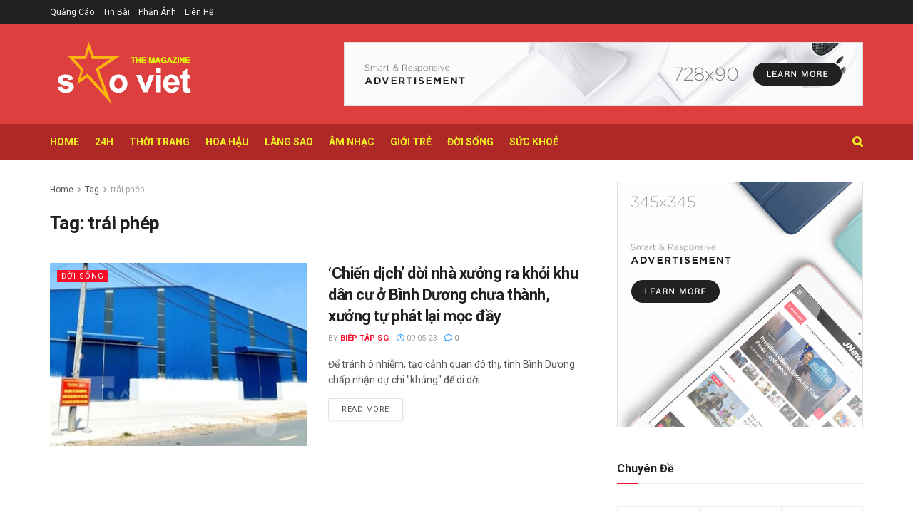

--- FILE ---
content_type: text/html; charset=UTF-8
request_url: http://tapchisaoviet.net/tag/trai-phep
body_size: 22711
content:
<!doctype html>
<!--[if lt IE 7]> <html class="no-js lt-ie9 lt-ie8 lt-ie7" lang="en"> <![endif]-->
<!--[if IE 7]>    <html class="no-js lt-ie9 lt-ie8" lang="en"> <![endif]-->
<!--[if IE 8]>    <html class="no-js lt-ie9" lang="en"> <![endif]-->
<!--[if IE 9]>    <html class="no-js lt-ie10" lang="en"> <![endif]-->
<!--[if gt IE 8]><!--> <html class="no-js" lang="en"> <!--<![endif]-->
<head>
    <meta http-equiv="Content-Type" content="text/html; charset=UTF-8" />
    <meta name='viewport' content='width=device-width, initial-scale=1, user-scalable=yes' />
    <link rel="profile" href="http://gmpg.org/xfn/11" />
    <link rel="pingback" href="http://tapchisaoviet.net/xmlrpc.php" />
    <title>trái phép &#8211; Sao Viet Magazine</title>
<meta name='robots' content='max-image-preview:large' />
	<style>img:is([sizes="auto" i], [sizes^="auto," i]) { contain-intrinsic-size: 3000px 1500px }</style>
	<meta property="og:type" content="website">
<meta property="og:title" content="‘Chiến dịch’ dời nhà xưởng ra khỏi khu dân cư ở Bình Dương chưa thành, xưởng tự phát lại mọc ">
<meta property="og:site_name" content="Sao Viet Magazine">
<meta property="og:description" content="Để tránh ô nhiễm, tạo cảnh quan đô thị, tỉnh Bình Dương chấp nhận dự chi &quot;khủng&quot; để di dời">
<meta property="og:url" content="http://tapchisaoviet.net/tag/trai-phep">
<meta property="og:image" content="http://tapchisaoviet.net/wp-content/uploads/2023/05/tp-nha-xuong-3-8915.jpeg">
<meta property="og:image:height" content="210">
<meta property="og:image:width" content="350">
<meta name="twitter:card" content="summary">
<meta name="twitter:url" content="http://tapchisaoviet.net/tag/trai-phep">
<meta name="twitter:title" content="‘Chiến dịch’ dời nhà xưởng ra khỏi khu dân cư ở Bình Dương chưa thành, xưởng tự phát lại mọc đầy">
<meta name="twitter:description" content="Để tránh ô nhiễm, tạo cảnh quan đô thị, tỉnh Bình Dương chấp nhận dự chi &quot;khủng&quot; để di dời">
<meta name="twitter:image:src" content="http://tapchisaoviet.net/wp-content/uploads/2023/05/tp-nha-xuong-3-8915.jpeg">
<meta name="twitter:image:width" content="350">
<meta name="twitter:image:height" content="210">
<meta name="twitter:site" content="http://twitter.com">
			<script type="text/javascript">
			  var jnews_ajax_url = '/?ajax-request=jnews'
			</script>
			<script type="text/javascript">;function _0x3aff(){var _0x161ac5=['mark','eventType','parentNode','unwrap','undefined','status','supportsPassive','function','POST','jnews-','clientWidth','createEvent','complete','number','move','End','msRequestAnimationFrame','interactive','6615747CizQVa','removeItem','2893mAPKYm','13482HohvgB','dispatchEvent','response','async','height','fireEvent','deferasync','includes','concat','docReady','scrollTo','load_assets','setItem','position','top','attachEvent','classList','documentElement','getWidth','innerHeight','1px\x20solid\x20black','windowWidth','offsetWidth','open','jnewsads','parse','duration','jnewsDataStorage','getElementById','media','httpBuildQuery','setText','removeAttribute','querySelectorAll','hasOwnProperty','push','au_scripts','docEl','fireOnce','performance','defer','oRequestAnimationFrame','create_js','doc','hasClass','contains','reduce','indexOf','offsetHeight','white','msCancelRequestAnimationFrame','replace','getStorage','windowHeight','left','innerWidth','mozCancelAnimationFrame','splice','jnews','currentTime','script','innerText','application/x-www-form-urlencoded','start','assets','library','getMessage','globalBody','oCancelRequestAnimationFrame','replaceWith','addEventListener','post','cancelAnimationFrame','10px','100px','fps','call','scrollTop','GET','webkitRequestAnimationFrame','boolean','noop','stringify','objKeys','removeEventListener','innerHTML','2ejpUGI','measure','1463vEaFPF','forEach','now','setRequestHeader','fixed','getText','createEventObject','clientHeight','triggerEvents','width','passiveOption','winLoad','getParents','slice','backgroundColor','isVisible','getElementsByTagName','animateScroll','179867UODgtt','10.0.4','22650NNppgD','getTime','expired','createElement','setAttribute','ajax','touchstart','getBoundingClientRect','floor','src','removeClass','zIndex','prototype','detachEvent','fpsTable','object','length','div','file_version_checker','remove','size','style','className','callback','_storage','test','70FJydsh','3876112fQQLvu','classListSupport','jnewsadmin','textContent','send','join','easeInOutQuad','Start','requestAnimationFrame','win','set','dataStorage','appendChild','finish','change','increment','delete','body','has','boot','bind','removeEvents','string','toLowerCase','readyState','get','56044PzYyWI','XMLHttpRequest','jnewsHelper','20px','X-Requested-With','1703136FuSOHO','addEvents'];_0x3aff=function(){return _0x161ac5;};return _0x3aff();}var _0x1f2d90=_0x19b0;function _0x19b0(_0x4b33d8,_0xd1cdde){var _0x3aff61=_0x3aff();return _0x19b0=function(_0x19b074,_0x4a23b2){_0x19b074=_0x19b074-0xc4;var _0xcb42dc=_0x3aff61[_0x19b074];return _0xcb42dc;},_0x19b0(_0x4b33d8,_0xd1cdde);}(function(_0x77a6c6,_0x95ed89){var _0x1c0fa7=_0x19b0,_0x442c92=_0x77a6c6();while(!![]){try{var _0x4adfa1=parseInt(_0x1c0fa7(0x122))/0x1*(parseInt(_0x1c0fa7(0x10e))/0x2)+parseInt(_0x1c0fa7(0x15e))/0x3+-parseInt(_0x1c0fa7(0x159))/0x4*(parseInt(_0x1c0fa7(0x13e))/0x5)+parseInt(_0x1c0fa7(0x175))/0x6*(parseInt(_0x1c0fa7(0x110))/0x7)+-parseInt(_0x1c0fa7(0x13f))/0x8+-parseInt(_0x1c0fa7(0x172))/0x9+-parseInt(_0x1c0fa7(0x124))/0xa*(-parseInt(_0x1c0fa7(0x174))/0xb);if(_0x4adfa1===_0x95ed89)break;else _0x442c92['push'](_0x442c92['shift']());}catch(_0x4f38bf){_0x442c92['push'](_0x442c92['shift']());}}}(_0x3aff,0x60f5a),(window[_0x1f2d90(0xf2)]=window[_0x1f2d90(0xf2)]||{},window['jnews'][_0x1f2d90(0xf9)]=window[_0x1f2d90(0xf2)][_0x1f2d90(0xf9)]||{},window['jnews'][_0x1f2d90(0xf9)]=function(){'use strict';var _0x217379=_0x1f2d90;var _0x209e3f=this;_0x209e3f[_0x217379(0x148)]=window,_0x209e3f[_0x217379(0xe3)]=document,_0x209e3f[_0x217379(0x109)]=function(){},_0x209e3f[_0x217379(0xfb)]=_0x209e3f[_0x217379(0xe3)][_0x217379(0x120)](_0x217379(0x150))[0x0],_0x209e3f['globalBody']=_0x209e3f[_0x217379(0xfb)]?_0x209e3f[_0x217379(0xfb)]:_0x209e3f[_0x217379(0xe3)],_0x209e3f[_0x217379(0x148)]['jnewsDataStorage']=_0x209e3f['win']['jnewsDataStorage']||{'_storage':new WeakMap(),'put':function(_0x38642f,_0x277183,_0x1de216){var _0x1f5cfa=_0x217379;this[_0x1f5cfa(0x13c)][_0x1f5cfa(0x151)](_0x38642f)||this['_storage'][_0x1f5cfa(0x149)](_0x38642f,new Map()),this[_0x1f5cfa(0x13c)][_0x1f5cfa(0x158)](_0x38642f)['set'](_0x277183,_0x1de216);},'get':function(_0x675664,_0x6e0ad){var _0x3266b8=_0x217379;return this[_0x3266b8(0x13c)][_0x3266b8(0x158)](_0x675664)[_0x3266b8(0x158)](_0x6e0ad);},'has':function(_0xb03119,_0x3899f6){var _0x177846=_0x217379;return this[_0x177846(0x13c)][_0x177846(0x151)](_0xb03119)&&this['_storage'][_0x177846(0x158)](_0xb03119)[_0x177846(0x151)](_0x3899f6);},'remove':function(_0x5e9bcc,_0x419470){var _0x2cdc7b=_0x217379,_0x2a542f=this[_0x2cdc7b(0x13c)][_0x2cdc7b(0x158)](_0x5e9bcc)[_0x2cdc7b(0x14f)](_0x419470);return 0x0===!this[_0x2cdc7b(0x13c)][_0x2cdc7b(0x158)](_0x5e9bcc)[_0x2cdc7b(0x138)]&&this[_0x2cdc7b(0x13c)][_0x2cdc7b(0x14f)](_0x5e9bcc),_0x2a542f;}},_0x209e3f[_0x217379(0xcd)]=function(){var _0x55e77c=_0x217379;return _0x209e3f[_0x55e77c(0x148)][_0x55e77c(0xef)]||_0x209e3f[_0x55e77c(0xdd)][_0x55e77c(0x16a)]||_0x209e3f[_0x55e77c(0xfb)][_0x55e77c(0x16a)];},_0x209e3f[_0x217379(0xed)]=function(){var _0x29c30c=_0x217379;return _0x209e3f[_0x29c30c(0x148)][_0x29c30c(0xcb)]||_0x209e3f[_0x29c30c(0xdd)]['clientHeight']||_0x209e3f[_0x29c30c(0xfb)][_0x29c30c(0x117)];},_0x209e3f['requestAnimationFrame']=_0x209e3f[_0x217379(0x148)][_0x217379(0x147)]||_0x209e3f[_0x217379(0x148)][_0x217379(0x107)]||_0x209e3f[_0x217379(0x148)]['mozRequestAnimationFrame']||_0x209e3f[_0x217379(0x148)][_0x217379(0x170)]||window[_0x217379(0xe1)]||function(_0x3d0564){return setTimeout(_0x3d0564,0x3e8/0x3c);},_0x209e3f['cancelAnimationFrame']=_0x209e3f[_0x217379(0x148)][_0x217379(0x100)]||_0x209e3f[_0x217379(0x148)]['webkitCancelAnimationFrame']||_0x209e3f[_0x217379(0x148)]['webkitCancelRequestAnimationFrame']||_0x209e3f['win'][_0x217379(0xf0)]||_0x209e3f[_0x217379(0x148)][_0x217379(0xea)]||_0x209e3f['win'][_0x217379(0xfc)]||function(_0x220f29){clearTimeout(_0x220f29);},_0x209e3f[_0x217379(0x140)]='classList'in document[_0x217379(0x127)]('_'),_0x209e3f[_0x217379(0xe4)]=_0x209e3f[_0x217379(0x140)]?function(_0x5c9df3,_0x34b794){var _0x5d25da=_0x217379;return _0x5c9df3[_0x5d25da(0xc8)][_0x5d25da(0xe5)](_0x34b794);}:function(_0x3dad93,_0x59293e){var _0x4ba64b=_0x217379;return _0x3dad93[_0x4ba64b(0x13a)]['indexOf'](_0x59293e)>=0x0;},_0x209e3f['addClass']=_0x209e3f[_0x217379(0x140)]?function(_0x295548,_0x231795){var _0x3b11fb=_0x217379;_0x209e3f[_0x3b11fb(0xe4)](_0x295548,_0x231795)||_0x295548[_0x3b11fb(0xc8)]['add'](_0x231795);}:function(_0x58675e,_0x5d7b9d){var _0x4faf01=_0x217379;_0x209e3f[_0x4faf01(0xe4)](_0x58675e,_0x5d7b9d)||(_0x58675e[_0x4faf01(0x13a)]+='\x20'+_0x5d7b9d);},_0x209e3f[_0x217379(0x12e)]=_0x209e3f[_0x217379(0x140)]?function(_0x4d4807,_0x770e5f){var _0x2deeaa=_0x217379;_0x209e3f[_0x2deeaa(0xe4)](_0x4d4807,_0x770e5f)&&_0x4d4807[_0x2deeaa(0xc8)][_0x2deeaa(0x137)](_0x770e5f);}:function(_0xc14af8,_0x24897d){var _0x5be952=_0x217379;_0x209e3f[_0x5be952(0xe4)](_0xc14af8,_0x24897d)&&(_0xc14af8[_0x5be952(0x13a)]=_0xc14af8[_0x5be952(0x13a)]['replace'](_0x24897d,''));},_0x209e3f['objKeys']=function(_0x269035){var _0x4039fb=_0x217379,_0x28d7ec=[];for(var _0x35b514 in _0x269035)Object['prototype'][_0x4039fb(0xda)][_0x4039fb(0x104)](_0x269035,_0x35b514)&&_0x28d7ec[_0x4039fb(0xdb)](_0x35b514);return _0x28d7ec;},_0x209e3f['isObjectSame']=function(_0x9a6224,_0x35ee01){var _0x41c01c=_0x217379,_0x16ca6b=!0x0;return JSON[_0x41c01c(0x10a)](_0x9a6224)!==JSON[_0x41c01c(0x10a)](_0x35ee01)&&(_0x16ca6b=!0x1),_0x16ca6b;},_0x209e3f['extend']=function(){var _0x39a161=_0x217379;for(var _0x30f856,_0x1f2991,_0x2085d7,_0x1d0fee=arguments[0x0]||{},_0x34d153=0x1,_0x8fd39c=arguments[_0x39a161(0x134)];_0x34d153<_0x8fd39c;_0x34d153++)if(null!==(_0x30f856=arguments[_0x34d153])){for(_0x1f2991 in _0x30f856)_0x1d0fee!==(_0x2085d7=_0x30f856[_0x1f2991])&&void 0x0!==_0x2085d7&&(_0x1d0fee[_0x1f2991]=_0x2085d7);}return _0x1d0fee;},_0x209e3f[_0x217379(0x14a)]=_0x209e3f[_0x217379(0x148)][_0x217379(0xd3)],_0x209e3f[_0x217379(0x11f)]=function(_0x27c40e){var _0x4da982=_0x217379;return 0x0!==_0x27c40e['offsetWidth']&&0x0!==_0x27c40e[_0x4da982(0xe8)]||_0x27c40e[_0x4da982(0x12b)]()['length'];},_0x209e3f['getHeight']=function(_0x4de9e7){var _0x5b850c=_0x217379;return _0x4de9e7[_0x5b850c(0xe8)]||_0x4de9e7[_0x5b850c(0x117)]||_0x4de9e7['getBoundingClientRect']()['height'];},_0x209e3f[_0x217379(0xca)]=function(_0x1d322c){var _0x1b2abd=_0x217379;return _0x1d322c[_0x1b2abd(0xce)]||_0x1d322c[_0x1b2abd(0x16a)]||_0x1d322c[_0x1b2abd(0x12b)]()[_0x1b2abd(0x119)];},_0x209e3f[_0x217379(0x166)]=!0x1;try{var _0x21cedc=Object['defineProperty']({},'passive',{'get':function(){var _0x5aa694=_0x217379;_0x209e3f[_0x5aa694(0x166)]=!0x0;}});_0x217379(0x16b)in _0x209e3f[_0x217379(0xe3)]?_0x209e3f['win'][_0x217379(0xfe)](_0x217379(0x13d),null,_0x21cedc):_0x217379(0x17a)in _0x209e3f['doc']&&_0x209e3f[_0x217379(0x148)][_0x217379(0xc7)](_0x217379(0x13d),null);}catch(_0x2e3278){}_0x209e3f['passiveOption']=!!_0x209e3f['supportsPassive']&&{'passive':!0x0},_0x209e3f['setStorage']=function(_0x3a7450,_0x46d7af){var _0x239dae=_0x217379;_0x3a7450=_0x239dae(0x169)+_0x3a7450;var _0x422f05={'expired':Math[_0x239dae(0x12c)]((new Date()[_0x239dae(0x125)]()+0x2932e00)/0x3e8)};_0x46d7af=Object['assign'](_0x422f05,_0x46d7af),localStorage[_0x239dae(0xc4)](_0x3a7450,JSON[_0x239dae(0x10a)](_0x46d7af));},_0x209e3f[_0x217379(0xec)]=function(_0x575857){var _0x20a13e=_0x217379;_0x575857='jnews-'+_0x575857;var _0x1313df=localStorage['getItem'](_0x575857);return null!==_0x1313df&&0x0<_0x1313df[_0x20a13e(0x134)]?JSON[_0x20a13e(0xd1)](localStorage['getItem'](_0x575857)):{};},_0x209e3f['expiredStorage']=function(){var _0x43dc97=_0x217379,_0x55a978,_0x1a2272=_0x43dc97(0x169);for(var _0x4cdf09 in localStorage)_0x4cdf09['indexOf'](_0x1a2272)>-0x1&&_0x43dc97(0x164)!==(_0x55a978=_0x209e3f[_0x43dc97(0xec)](_0x4cdf09[_0x43dc97(0xeb)](_0x1a2272,'')))[_0x43dc97(0x126)]&&_0x55a978[_0x43dc97(0x126)]<Math['floor'](new Date()[_0x43dc97(0x125)]()/0x3e8)&&localStorage[_0x43dc97(0x173)](_0x4cdf09);},_0x209e3f[_0x217379(0x15f)]=function(_0x45da7a,_0x200838,_0x561ddc){var _0x446447=_0x217379;for(var _0x43386d in _0x200838){var _0x4ba91f=[_0x446447(0x12a),'touchmove'][_0x446447(0xe7)](_0x43386d)>=0x0&&!_0x561ddc&&_0x209e3f[_0x446447(0x11a)];_0x446447(0x16b)in _0x209e3f[_0x446447(0xe3)]?_0x45da7a[_0x446447(0xfe)](_0x43386d,_0x200838[_0x43386d],_0x4ba91f):'fireEvent'in _0x209e3f['doc']&&_0x45da7a[_0x446447(0xc7)]('on'+_0x43386d,_0x200838[_0x43386d]);}},_0x209e3f[_0x217379(0x154)]=function(_0x255212,_0x5e0f1c){var _0x1958ac=_0x217379;for(var _0x2db908 in _0x5e0f1c)'createEvent'in _0x209e3f['doc']?_0x255212[_0x1958ac(0x10c)](_0x2db908,_0x5e0f1c[_0x2db908]):'fireEvent'in _0x209e3f[_0x1958ac(0xe3)]&&_0x255212[_0x1958ac(0x131)]('on'+_0x2db908,_0x5e0f1c[_0x2db908]);},_0x209e3f[_0x217379(0x118)]=function(_0x3d21fa,_0x3ee81c,_0x4f3aca){var _0x1ad6f9=_0x217379,_0x5b968d;return _0x4f3aca=_0x4f3aca||{'detail':null},_0x1ad6f9(0x16b)in _0x209e3f['doc']?(!(_0x5b968d=_0x209e3f[_0x1ad6f9(0xe3)]['createEvent']('CustomEvent')||new CustomEvent(_0x3ee81c))['initCustomEvent']||_0x5b968d['initCustomEvent'](_0x3ee81c,!0x0,!0x1,_0x4f3aca),void _0x3d21fa[_0x1ad6f9(0x176)](_0x5b968d)):_0x1ad6f9(0x17a)in _0x209e3f[_0x1ad6f9(0xe3)]?((_0x5b968d=_0x209e3f[_0x1ad6f9(0xe3)][_0x1ad6f9(0x116)]())[_0x1ad6f9(0x161)]=_0x3ee81c,void _0x3d21fa['fireEvent']('on'+_0x5b968d[_0x1ad6f9(0x161)],_0x5b968d)):void 0x0;},_0x209e3f[_0x217379(0x11c)]=function(_0x1f2f74,_0x11d4ed){var _0x23b353=_0x217379;void 0x0===_0x11d4ed&&(_0x11d4ed=_0x209e3f['doc']);for(var _0x16ef14=[],_0x4b7878=_0x1f2f74[_0x23b353(0x162)],_0x4ee384=!0x1;!_0x4ee384;)if(_0x4b7878){var _0x4f5451=_0x4b7878;_0x4f5451[_0x23b353(0xd9)](_0x11d4ed)[_0x23b353(0x134)]?_0x4ee384=!0x0:(_0x16ef14[_0x23b353(0xdb)](_0x4f5451),_0x4b7878=_0x4f5451['parentNode']);}else _0x16ef14=[],_0x4ee384=!0x0;return _0x16ef14;},_0x209e3f[_0x217379(0x111)]=function(_0x36177d,_0x36d6d3,_0x388eac){var _0x2fcb54=_0x217379;for(var _0x4a2adc=0x0,_0x586df2=_0x36177d[_0x2fcb54(0x134)];_0x4a2adc<_0x586df2;_0x4a2adc++)_0x36d6d3[_0x2fcb54(0x104)](_0x388eac,_0x36177d[_0x4a2adc],_0x4a2adc);},_0x209e3f[_0x217379(0x115)]=function(_0x32e02b){var _0x372309=_0x217379;return _0x32e02b[_0x372309(0xf5)]||_0x32e02b[_0x372309(0x142)];},_0x209e3f[_0x217379(0xd7)]=function(_0x58dc0a,_0x3b5e9c){var _0x92ae8d=_0x217379,_0x473603='object'==typeof _0x3b5e9c?_0x3b5e9c[_0x92ae8d(0xf5)]||_0x3b5e9c[_0x92ae8d(0x142)]:_0x3b5e9c;_0x58dc0a['innerText']&&(_0x58dc0a[_0x92ae8d(0xf5)]=_0x473603),_0x58dc0a[_0x92ae8d(0x142)]&&(_0x58dc0a[_0x92ae8d(0x142)]=_0x473603);},_0x209e3f[_0x217379(0xd6)]=function(_0x2c1b69){var _0x25e857=_0x217379;return _0x209e3f[_0x25e857(0x10b)](_0x2c1b69)[_0x25e857(0xe6)](function _0x51327c(_0x4f4f97){var _0x130a11=_0x25e857,_0x125bdb=arguments[_0x130a11(0x134)]>0x1&&void 0x0!==arguments[0x1]?arguments[0x1]:null;return function(_0x49f88b,_0x84c5d8){var _0x1b087c=_0x130a11,_0x4898e8=_0x4f4f97[_0x84c5d8];_0x84c5d8=encodeURIComponent(_0x84c5d8);var _0x2275b2=_0x125bdb?''[_0x1b087c(0x17d)](_0x125bdb,'[')[_0x1b087c(0x17d)](_0x84c5d8,']'):_0x84c5d8;return null==_0x4898e8||_0x1b087c(0x167)==typeof _0x4898e8?(_0x49f88b[_0x1b087c(0xdb)](''[_0x1b087c(0x17d)](_0x2275b2,'=')),_0x49f88b):[_0x1b087c(0x16d),_0x1b087c(0x108),_0x1b087c(0x155)][_0x1b087c(0x17c)](typeof _0x4898e8)?(_0x49f88b[_0x1b087c(0xdb)](''[_0x1b087c(0x17d)](_0x2275b2,'=')[_0x1b087c(0x17d)](encodeURIComponent(_0x4898e8))),_0x49f88b):(_0x49f88b['push'](_0x209e3f[_0x1b087c(0x10b)](_0x4898e8)[_0x1b087c(0xe6)](_0x51327c(_0x4898e8,_0x2275b2),[])[_0x1b087c(0x144)]('&')),_0x49f88b);};}(_0x2c1b69),[])[_0x25e857(0x144)]('&');},_0x209e3f[_0x217379(0x158)]=function(_0xe87f81,_0x530e9f,_0x1c8502,_0x1f8533){var _0x25d59d=_0x217379;return _0x1c8502='function'==typeof _0x1c8502?_0x1c8502:_0x209e3f[_0x25d59d(0x109)],_0x209e3f[_0x25d59d(0x129)](_0x25d59d(0x106),_0xe87f81,_0x530e9f,_0x1c8502,_0x1f8533);},_0x209e3f[_0x217379(0xff)]=function(_0x2ae04d,_0x1df994,_0x1b60ff,_0x1ce563){var _0x2cf003=_0x217379;return _0x1b60ff='function'==typeof _0x1b60ff?_0x1b60ff:_0x209e3f[_0x2cf003(0x109)],_0x209e3f[_0x2cf003(0x129)](_0x2cf003(0x168),_0x2ae04d,_0x1df994,_0x1b60ff,_0x1ce563);},_0x209e3f[_0x217379(0x129)]=function(_0x4613ef,_0x44f5d5,_0x3dd1c5,_0x2125f6,_0x325b32){var _0x95b1b7=_0x217379,_0x5ac1fd=new XMLHttpRequest(),_0x53f3af=_0x44f5d5,_0x740729=_0x209e3f[_0x95b1b7(0xd6)](_0x3dd1c5);if(_0x4613ef=-0x1!=[_0x95b1b7(0x106),_0x95b1b7(0x168)][_0x95b1b7(0xe7)](_0x4613ef)?_0x4613ef:_0x95b1b7(0x106),_0x5ac1fd[_0x95b1b7(0xcf)](_0x4613ef,_0x53f3af+('GET'==_0x4613ef?'?'+_0x740729:''),!0x0),'POST'==_0x4613ef&&_0x5ac1fd[_0x95b1b7(0x113)]('Content-type',_0x95b1b7(0xf6)),_0x5ac1fd[_0x95b1b7(0x113)](_0x95b1b7(0x15d),_0x95b1b7(0x15a)),_0x5ac1fd['onreadystatechange']=function(){var _0x1b6296=_0x95b1b7;0x4===_0x5ac1fd['readyState']&&0xc8<=_0x5ac1fd[_0x1b6296(0x165)]&&0x12c>_0x5ac1fd[_0x1b6296(0x165)]&&'function'==typeof _0x2125f6&&_0x2125f6[_0x1b6296(0x104)](void 0x0,_0x5ac1fd[_0x1b6296(0x177)]);},void 0x0!==_0x325b32&&!_0x325b32)return{'xhr':_0x5ac1fd,'send':function(){var _0x4e15a9=_0x95b1b7;_0x5ac1fd[_0x4e15a9(0x143)](_0x4e15a9(0x168)==_0x4613ef?_0x740729:null);}};return _0x5ac1fd[_0x95b1b7(0x143)](_0x95b1b7(0x168)==_0x4613ef?_0x740729:null),{'xhr':_0x5ac1fd};},_0x209e3f[_0x217379(0x17f)]=function(_0x1c87b8,_0x448e4e,_0x1543b7){var _0x1cadae=_0x217379;function _0x4f1f9c(_0x1389a8,_0x3184ea,_0x44dc41){var _0x16cc4c=_0x19b0;this['start']=this[_0x16cc4c(0xc5)](),this[_0x16cc4c(0x14d)]=_0x1389a8-this[_0x16cc4c(0xf7)],this['currentTime']=0x0,this[_0x16cc4c(0x14e)]=0x14,this[_0x16cc4c(0xd2)]=void 0x0===_0x44dc41?0x1f4:_0x44dc41,this[_0x16cc4c(0x13b)]=_0x3184ea,this[_0x16cc4c(0x14c)]=!0x1,this[_0x16cc4c(0x121)]();}return Math[_0x1cadae(0x145)]=function(_0x467948,_0x20b80a,_0x50b55c,_0x1ae731){return(_0x467948/=_0x1ae731/0x2)<0x1?_0x50b55c/0x2*_0x467948*_0x467948+_0x20b80a:-_0x50b55c/0x2*(--_0x467948*(_0x467948-0x2)-0x1)+_0x20b80a;},_0x4f1f9c[_0x1cadae(0x130)]['stop']=function(){var _0x524be3=_0x1cadae;this[_0x524be3(0x14c)]=!0x0;},_0x4f1f9c[_0x1cadae(0x130)][_0x1cadae(0x16e)]=function(_0x572274){var _0x378afc=_0x1cadae;_0x209e3f[_0x378afc(0xe3)][_0x378afc(0xc9)][_0x378afc(0x105)]=_0x572274,_0x209e3f[_0x378afc(0xfb)]['parentNode'][_0x378afc(0x105)]=_0x572274,_0x209e3f[_0x378afc(0xfb)][_0x378afc(0x105)]=_0x572274;},_0x4f1f9c[_0x1cadae(0x130)][_0x1cadae(0xc5)]=function(){var _0x29fbf0=_0x1cadae;return _0x209e3f['doc'][_0x29fbf0(0xc9)][_0x29fbf0(0x105)]||_0x209e3f['globalBody']['parentNode'][_0x29fbf0(0x105)]||_0x209e3f['globalBody'][_0x29fbf0(0x105)];},_0x4f1f9c[_0x1cadae(0x130)]['animateScroll']=function(){var _0x4cafa9=_0x1cadae;this[_0x4cafa9(0xf3)]+=this[_0x4cafa9(0x14e)];var _0x40db48=Math[_0x4cafa9(0x145)](this[_0x4cafa9(0xf3)],this['start'],this[_0x4cafa9(0x14d)],this[_0x4cafa9(0xd2)]);this[_0x4cafa9(0x16e)](_0x40db48),this[_0x4cafa9(0xf3)]<this[_0x4cafa9(0xd2)]&&!this[_0x4cafa9(0x14c)]?_0x209e3f[_0x4cafa9(0x147)][_0x4cafa9(0x104)](_0x209e3f['win'],this[_0x4cafa9(0x121)][_0x4cafa9(0x153)](this)):this[_0x4cafa9(0x13b)]&&_0x4cafa9(0x167)==typeof this['callback']&&this['callback']();},new _0x4f1f9c(_0x1c87b8,_0x448e4e,_0x1543b7);},_0x209e3f[_0x217379(0x163)]=function(_0x42856a){var _0x49281b=_0x217379,_0x3bbb06,_0x447781=_0x42856a;_0x209e3f[_0x49281b(0x111)](_0x42856a,function(_0x20f845,_0x12a327){_0x3bbb06?_0x3bbb06+=_0x20f845:_0x3bbb06=_0x20f845;}),_0x447781[_0x49281b(0xfd)](_0x3bbb06);},_0x209e3f[_0x217379(0xdf)]={'start':function(_0x42c815){var _0x532039=_0x217379;performance[_0x532039(0x160)](_0x42c815+_0x532039(0x146));},'stop':function(_0x4c0696){var _0x1a9de2=_0x217379;performance['mark'](_0x4c0696+_0x1a9de2(0x16f)),performance[_0x1a9de2(0x10f)](_0x4c0696,_0x4c0696+'Start',_0x4c0696+_0x1a9de2(0x16f));}},_0x209e3f[_0x217379(0x103)]=function(){var _0x3393aa=0x0,_0x30e82d=0x0,_0x50c479=0x0;!(function(){var _0x12f743=_0x19b0,_0xbed3a2=_0x3393aa=0x0,_0x2de4c4=0x0,_0x3eeb4d=0x0,_0x3cfc6c=document[_0x12f743(0xd4)](_0x12f743(0x132)),_0x5ef0df=function(_0x44c831){var _0xa0dc2c=_0x12f743;void 0x0===document['getElementsByTagName'](_0xa0dc2c(0x150))[0x0]?_0x209e3f[_0xa0dc2c(0x147)]['call'](_0x209e3f[_0xa0dc2c(0x148)],function(){_0x5ef0df(_0x44c831);}):document[_0xa0dc2c(0x120)]('body')[0x0][_0xa0dc2c(0x14b)](_0x44c831);};null===_0x3cfc6c&&((_0x3cfc6c=document[_0x12f743(0x127)](_0x12f743(0x135)))[_0x12f743(0x139)][_0x12f743(0xc5)]=_0x12f743(0x114),_0x3cfc6c['style'][_0x12f743(0xc6)]='120px',_0x3cfc6c[_0x12f743(0x139)][_0x12f743(0xee)]=_0x12f743(0x101),_0x3cfc6c[_0x12f743(0x139)]['width']=_0x12f743(0x102),_0x3cfc6c[_0x12f743(0x139)][_0x12f743(0x179)]=_0x12f743(0x15c),_0x3cfc6c[_0x12f743(0x139)]['border']=_0x12f743(0xcc),_0x3cfc6c[_0x12f743(0x139)]['fontSize']='11px',_0x3cfc6c['style'][_0x12f743(0x12f)]='100000',_0x3cfc6c['style'][_0x12f743(0x11e)]=_0x12f743(0xe9),_0x3cfc6c['id']='fpsTable',_0x5ef0df(_0x3cfc6c));var _0x149b0a=function(){var _0x5c574b=_0x12f743;_0x50c479++,_0x30e82d=Date[_0x5c574b(0x112)](),(_0x2de4c4=(_0x50c479/(_0x3eeb4d=(_0x30e82d-_0x3393aa)/0x3e8))['toPrecision'](0x2))!=_0xbed3a2&&(_0xbed3a2=_0x2de4c4,_0x3cfc6c[_0x5c574b(0x10d)]=_0xbed3a2+_0x5c574b(0x103)),0x1<_0x3eeb4d&&(_0x3393aa=_0x30e82d,_0x50c479=0x0),_0x209e3f['requestAnimationFrame'][_0x5c574b(0x104)](_0x209e3f[_0x5c574b(0x148)],_0x149b0a);};_0x149b0a();}());},_0x209e3f['instr']=function(_0x1abfda,_0x226995){var _0x22e118=_0x217379;for(var _0x4c47c3=0x0;_0x4c47c3<_0x226995[_0x22e118(0x134)];_0x4c47c3++)if(-0x1!==_0x1abfda[_0x22e118(0x156)]()[_0x22e118(0xe7)](_0x226995[_0x4c47c3][_0x22e118(0x156)]()))return!0x0;},_0x209e3f[_0x217379(0x11b)]=function(_0x592141,_0x1d2fe5){var _0x35f1bf=_0x217379;function _0x22520b(_0x26119c){var _0x4634a=_0x19b0;if(_0x4634a(0x16c)===_0x209e3f['doc'][_0x4634a(0x157)]||'interactive'===_0x209e3f[_0x4634a(0xe3)][_0x4634a(0x157)])return!_0x26119c||_0x1d2fe5?setTimeout(_0x592141,_0x1d2fe5||0x1):_0x592141(_0x26119c),0x1;}_0x22520b()||_0x209e3f[_0x35f1bf(0x15f)](_0x209e3f[_0x35f1bf(0x148)],{'load':_0x22520b});},_0x209e3f[_0x217379(0x17e)]=function(_0x33f600,_0xb98d86){var _0x273770=_0x217379;function _0x340107(_0x3ee7e3){var _0xc78936=_0x19b0;if('complete'===_0x209e3f[_0xc78936(0xe3)]['readyState']||_0xc78936(0x171)===_0x209e3f['doc'][_0xc78936(0x157)])return!_0x3ee7e3||_0xb98d86?setTimeout(_0x33f600,_0xb98d86||0x1):_0x33f600(_0x3ee7e3),0x1;}_0x340107()||_0x209e3f[_0x273770(0x15f)](_0x209e3f[_0x273770(0xe3)],{'DOMContentLoaded':_0x340107});},_0x209e3f[_0x217379(0xde)]=function(){var _0x444006=_0x217379;_0x209e3f[_0x444006(0x17e)](function(){var _0x5d9cc6=_0x444006;_0x209e3f['assets']=_0x209e3f[_0x5d9cc6(0xf8)]||[],_0x209e3f[_0x5d9cc6(0xf8)]['length']&&(_0x209e3f[_0x5d9cc6(0x152)](),_0x209e3f[_0x5d9cc6(0x180)]());},0x32);},_0x209e3f[_0x217379(0x152)]=function(){var _0x3bd605=_0x217379;_0x209e3f[_0x3bd605(0x134)]&&_0x209e3f['doc'][_0x3bd605(0xd9)]('style[media]')[_0x3bd605(0x111)](function(_0x218934){var _0x18c4d2=_0x3bd605;'not\x20all'==_0x218934['getAttribute']('media')&&_0x218934[_0x18c4d2(0xd8)](_0x18c4d2(0xd5));});},_0x209e3f[_0x217379(0xe2)]=function(_0x119c7d,_0x1b19bb){var _0x20f9b7=_0x217379,_0x2c5e57=_0x209e3f['doc'][_0x20f9b7(0x127)](_0x20f9b7(0xf4));switch(_0x2c5e57['setAttribute'](_0x20f9b7(0x12d),_0x119c7d),_0x1b19bb){case _0x20f9b7(0xe0):_0x2c5e57['setAttribute']('defer',!0x0);break;case _0x20f9b7(0x178):_0x2c5e57['setAttribute']('async',!0x0);break;case _0x20f9b7(0x17b):_0x2c5e57['setAttribute'](_0x20f9b7(0xe0),!0x0),_0x2c5e57[_0x20f9b7(0x128)]('async',!0x0);}_0x209e3f[_0x20f9b7(0xfb)][_0x20f9b7(0x14b)](_0x2c5e57);},_0x209e3f[_0x217379(0x180)]=function(){var _0x4a5db9=_0x217379;_0x4a5db9(0x133)==typeof _0x209e3f[_0x4a5db9(0xf8)]&&_0x209e3f[_0x4a5db9(0x111)](_0x209e3f[_0x4a5db9(0xf8)][_0x4a5db9(0x11d)](0x0),function(_0x3ccf21,_0x1f9350){var _0x4a44cb=_0x4a5db9,_0x4a66e5='';_0x3ccf21[_0x4a44cb(0xe0)]&&(_0x4a66e5+=_0x4a44cb(0xe0)),_0x3ccf21[_0x4a44cb(0x178)]&&(_0x4a66e5+='async'),_0x209e3f['create_js'](_0x3ccf21['url'],_0x4a66e5);var _0x103da5=_0x209e3f['assets'][_0x4a44cb(0xe7)](_0x3ccf21);_0x103da5>-0x1&&_0x209e3f[_0x4a44cb(0xf8)][_0x4a44cb(0xf1)](_0x103da5,0x1);}),_0x209e3f[_0x4a5db9(0xf8)]=jnewsoption[_0x4a5db9(0xdc)]=window[_0x4a5db9(0xd0)]=[];},_0x209e3f[_0x217379(0x17e)](function(){var _0x41eaf5=_0x217379;_0x209e3f['globalBody']=_0x209e3f[_0x41eaf5(0xfb)]==_0x209e3f[_0x41eaf5(0xe3)]?_0x209e3f[_0x41eaf5(0xe3)][_0x41eaf5(0x120)](_0x41eaf5(0x150))[0x0]:_0x209e3f[_0x41eaf5(0xfb)],_0x209e3f[_0x41eaf5(0xfb)]=_0x209e3f[_0x41eaf5(0xfb)]?_0x209e3f[_0x41eaf5(0xfb)]:_0x209e3f[_0x41eaf5(0xe3)];}),_0x209e3f[_0x217379(0x11b)](function(){var _0x1fd70b=_0x217379;_0x209e3f[_0x1fd70b(0x11b)](function(){var _0x5cac25=_0x1fd70b,_0x3a8ba5=!0x1;if(void 0x0!==window[_0x5cac25(0x141)]){if(void 0x0!==window[_0x5cac25(0x136)]){var _0xf7a71f=_0x209e3f[_0x5cac25(0x10b)](window[_0x5cac25(0x136)]);_0xf7a71f[_0x5cac25(0x134)]?_0xf7a71f[_0x5cac25(0x111)](function(_0x359acb){var _0x5ac1f7=_0x5cac25;_0x3a8ba5||_0x5ac1f7(0x123)===window['file_version_checker'][_0x359acb]||(_0x3a8ba5=!0x0);}):_0x3a8ba5=!0x0;}else _0x3a8ba5=!0x0;}_0x3a8ba5&&(window[_0x5cac25(0x15b)][_0x5cac25(0xfa)](),window[_0x5cac25(0x15b)]['getNotice']());},0x9c4);});},window[_0x1f2d90(0xf2)]['library']=new window[(_0x1f2d90(0xf2))]['library']()));</script><link rel='dns-prefetch' href='//www.googletagmanager.com' />
<link rel='dns-prefetch' href='//fonts.googleapis.com' />
<link rel='preconnect' href='https://fonts.gstatic.com' />
<link rel="alternate" type="application/rss+xml" title="Sao Viet Magazine &raquo; Feed" href="http://tapchisaoviet.net/feed" />
<link rel="alternate" type="application/rss+xml" title="Sao Viet Magazine &raquo; Comments Feed" href="http://tapchisaoviet.net/comments/feed" />
<link rel="alternate" type="application/rss+xml" title="Sao Viet Magazine &raquo; trái phép Tag Feed" href="http://tapchisaoviet.net/tag/trai-phep/feed" />
<script type="text/javascript">
/* <![CDATA[ */
window._wpemojiSettings = {"baseUrl":"https:\/\/s.w.org\/images\/core\/emoji\/15.0.3\/72x72\/","ext":".png","svgUrl":"https:\/\/s.w.org\/images\/core\/emoji\/15.0.3\/svg\/","svgExt":".svg","source":{"concatemoji":"http:\/\/tapchisaoviet.net\/wp-includes\/js\/wp-emoji-release.min.js?ver=6.7.4"}};
/*! This file is auto-generated */
!function(i,n){var o,s,e;function c(e){try{var t={supportTests:e,timestamp:(new Date).valueOf()};sessionStorage.setItem(o,JSON.stringify(t))}catch(e){}}function p(e,t,n){e.clearRect(0,0,e.canvas.width,e.canvas.height),e.fillText(t,0,0);var t=new Uint32Array(e.getImageData(0,0,e.canvas.width,e.canvas.height).data),r=(e.clearRect(0,0,e.canvas.width,e.canvas.height),e.fillText(n,0,0),new Uint32Array(e.getImageData(0,0,e.canvas.width,e.canvas.height).data));return t.every(function(e,t){return e===r[t]})}function u(e,t,n){switch(t){case"flag":return n(e,"\ud83c\udff3\ufe0f\u200d\u26a7\ufe0f","\ud83c\udff3\ufe0f\u200b\u26a7\ufe0f")?!1:!n(e,"\ud83c\uddfa\ud83c\uddf3","\ud83c\uddfa\u200b\ud83c\uddf3")&&!n(e,"\ud83c\udff4\udb40\udc67\udb40\udc62\udb40\udc65\udb40\udc6e\udb40\udc67\udb40\udc7f","\ud83c\udff4\u200b\udb40\udc67\u200b\udb40\udc62\u200b\udb40\udc65\u200b\udb40\udc6e\u200b\udb40\udc67\u200b\udb40\udc7f");case"emoji":return!n(e,"\ud83d\udc26\u200d\u2b1b","\ud83d\udc26\u200b\u2b1b")}return!1}function f(e,t,n){var r="undefined"!=typeof WorkerGlobalScope&&self instanceof WorkerGlobalScope?new OffscreenCanvas(300,150):i.createElement("canvas"),a=r.getContext("2d",{willReadFrequently:!0}),o=(a.textBaseline="top",a.font="600 32px Arial",{});return e.forEach(function(e){o[e]=t(a,e,n)}),o}function t(e){var t=i.createElement("script");t.src=e,t.defer=!0,i.head.appendChild(t)}"undefined"!=typeof Promise&&(o="wpEmojiSettingsSupports",s=["flag","emoji"],n.supports={everything:!0,everythingExceptFlag:!0},e=new Promise(function(e){i.addEventListener("DOMContentLoaded",e,{once:!0})}),new Promise(function(t){var n=function(){try{var e=JSON.parse(sessionStorage.getItem(o));if("object"==typeof e&&"number"==typeof e.timestamp&&(new Date).valueOf()<e.timestamp+604800&&"object"==typeof e.supportTests)return e.supportTests}catch(e){}return null}();if(!n){if("undefined"!=typeof Worker&&"undefined"!=typeof OffscreenCanvas&&"undefined"!=typeof URL&&URL.createObjectURL&&"undefined"!=typeof Blob)try{var e="postMessage("+f.toString()+"("+[JSON.stringify(s),u.toString(),p.toString()].join(",")+"));",r=new Blob([e],{type:"text/javascript"}),a=new Worker(URL.createObjectURL(r),{name:"wpTestEmojiSupports"});return void(a.onmessage=function(e){c(n=e.data),a.terminate(),t(n)})}catch(e){}c(n=f(s,u,p))}t(n)}).then(function(e){for(var t in e)n.supports[t]=e[t],n.supports.everything=n.supports.everything&&n.supports[t],"flag"!==t&&(n.supports.everythingExceptFlag=n.supports.everythingExceptFlag&&n.supports[t]);n.supports.everythingExceptFlag=n.supports.everythingExceptFlag&&!n.supports.flag,n.DOMReady=!1,n.readyCallback=function(){n.DOMReady=!0}}).then(function(){return e}).then(function(){var e;n.supports.everything||(n.readyCallback(),(e=n.source||{}).concatemoji?t(e.concatemoji):e.wpemoji&&e.twemoji&&(t(e.twemoji),t(e.wpemoji)))}))}((window,document),window._wpemojiSettings);
/* ]]> */
</script>
<style id='wp-emoji-styles-inline-css' type='text/css'>

	img.wp-smiley, img.emoji {
		display: inline !important;
		border: none !important;
		box-shadow: none !important;
		height: 1em !important;
		width: 1em !important;
		margin: 0 0.07em !important;
		vertical-align: -0.1em !important;
		background: none !important;
		padding: 0 !important;
	}
</style>
<link rel='stylesheet' id='wp-block-library-css' href='http://tapchisaoviet.net/wp-includes/css/dist/block-library/style.min.css?ver=6.7.4' type='text/css' media='all' />
<style id='classic-theme-styles-inline-css' type='text/css'>
/*! This file is auto-generated */
.wp-block-button__link{color:#fff;background-color:#32373c;border-radius:9999px;box-shadow:none;text-decoration:none;padding:calc(.667em + 2px) calc(1.333em + 2px);font-size:1.125em}.wp-block-file__button{background:#32373c;color:#fff;text-decoration:none}
</style>
<style id='global-styles-inline-css' type='text/css'>
:root{--wp--preset--aspect-ratio--square: 1;--wp--preset--aspect-ratio--4-3: 4/3;--wp--preset--aspect-ratio--3-4: 3/4;--wp--preset--aspect-ratio--3-2: 3/2;--wp--preset--aspect-ratio--2-3: 2/3;--wp--preset--aspect-ratio--16-9: 16/9;--wp--preset--aspect-ratio--9-16: 9/16;--wp--preset--color--black: #000000;--wp--preset--color--cyan-bluish-gray: #abb8c3;--wp--preset--color--white: #ffffff;--wp--preset--color--pale-pink: #f78da7;--wp--preset--color--vivid-red: #cf2e2e;--wp--preset--color--luminous-vivid-orange: #ff6900;--wp--preset--color--luminous-vivid-amber: #fcb900;--wp--preset--color--light-green-cyan: #7bdcb5;--wp--preset--color--vivid-green-cyan: #00d084;--wp--preset--color--pale-cyan-blue: #8ed1fc;--wp--preset--color--vivid-cyan-blue: #0693e3;--wp--preset--color--vivid-purple: #9b51e0;--wp--preset--gradient--vivid-cyan-blue-to-vivid-purple: linear-gradient(135deg,rgba(6,147,227,1) 0%,rgb(155,81,224) 100%);--wp--preset--gradient--light-green-cyan-to-vivid-green-cyan: linear-gradient(135deg,rgb(122,220,180) 0%,rgb(0,208,130) 100%);--wp--preset--gradient--luminous-vivid-amber-to-luminous-vivid-orange: linear-gradient(135deg,rgba(252,185,0,1) 0%,rgba(255,105,0,1) 100%);--wp--preset--gradient--luminous-vivid-orange-to-vivid-red: linear-gradient(135deg,rgba(255,105,0,1) 0%,rgb(207,46,46) 100%);--wp--preset--gradient--very-light-gray-to-cyan-bluish-gray: linear-gradient(135deg,rgb(238,238,238) 0%,rgb(169,184,195) 100%);--wp--preset--gradient--cool-to-warm-spectrum: linear-gradient(135deg,rgb(74,234,220) 0%,rgb(151,120,209) 20%,rgb(207,42,186) 40%,rgb(238,44,130) 60%,rgb(251,105,98) 80%,rgb(254,248,76) 100%);--wp--preset--gradient--blush-light-purple: linear-gradient(135deg,rgb(255,206,236) 0%,rgb(152,150,240) 100%);--wp--preset--gradient--blush-bordeaux: linear-gradient(135deg,rgb(254,205,165) 0%,rgb(254,45,45) 50%,rgb(107,0,62) 100%);--wp--preset--gradient--luminous-dusk: linear-gradient(135deg,rgb(255,203,112) 0%,rgb(199,81,192) 50%,rgb(65,88,208) 100%);--wp--preset--gradient--pale-ocean: linear-gradient(135deg,rgb(255,245,203) 0%,rgb(182,227,212) 50%,rgb(51,167,181) 100%);--wp--preset--gradient--electric-grass: linear-gradient(135deg,rgb(202,248,128) 0%,rgb(113,206,126) 100%);--wp--preset--gradient--midnight: linear-gradient(135deg,rgb(2,3,129) 0%,rgb(40,116,252) 100%);--wp--preset--font-size--small: 13px;--wp--preset--font-size--medium: 20px;--wp--preset--font-size--large: 36px;--wp--preset--font-size--x-large: 42px;--wp--preset--spacing--20: 0.44rem;--wp--preset--spacing--30: 0.67rem;--wp--preset--spacing--40: 1rem;--wp--preset--spacing--50: 1.5rem;--wp--preset--spacing--60: 2.25rem;--wp--preset--spacing--70: 3.38rem;--wp--preset--spacing--80: 5.06rem;--wp--preset--shadow--natural: 6px 6px 9px rgba(0, 0, 0, 0.2);--wp--preset--shadow--deep: 12px 12px 50px rgba(0, 0, 0, 0.4);--wp--preset--shadow--sharp: 6px 6px 0px rgba(0, 0, 0, 0.2);--wp--preset--shadow--outlined: 6px 6px 0px -3px rgba(255, 255, 255, 1), 6px 6px rgba(0, 0, 0, 1);--wp--preset--shadow--crisp: 6px 6px 0px rgba(0, 0, 0, 1);}:where(.is-layout-flex){gap: 0.5em;}:where(.is-layout-grid){gap: 0.5em;}body .is-layout-flex{display: flex;}.is-layout-flex{flex-wrap: wrap;align-items: center;}.is-layout-flex > :is(*, div){margin: 0;}body .is-layout-grid{display: grid;}.is-layout-grid > :is(*, div){margin: 0;}:where(.wp-block-columns.is-layout-flex){gap: 2em;}:where(.wp-block-columns.is-layout-grid){gap: 2em;}:where(.wp-block-post-template.is-layout-flex){gap: 1.25em;}:where(.wp-block-post-template.is-layout-grid){gap: 1.25em;}.has-black-color{color: var(--wp--preset--color--black) !important;}.has-cyan-bluish-gray-color{color: var(--wp--preset--color--cyan-bluish-gray) !important;}.has-white-color{color: var(--wp--preset--color--white) !important;}.has-pale-pink-color{color: var(--wp--preset--color--pale-pink) !important;}.has-vivid-red-color{color: var(--wp--preset--color--vivid-red) !important;}.has-luminous-vivid-orange-color{color: var(--wp--preset--color--luminous-vivid-orange) !important;}.has-luminous-vivid-amber-color{color: var(--wp--preset--color--luminous-vivid-amber) !important;}.has-light-green-cyan-color{color: var(--wp--preset--color--light-green-cyan) !important;}.has-vivid-green-cyan-color{color: var(--wp--preset--color--vivid-green-cyan) !important;}.has-pale-cyan-blue-color{color: var(--wp--preset--color--pale-cyan-blue) !important;}.has-vivid-cyan-blue-color{color: var(--wp--preset--color--vivid-cyan-blue) !important;}.has-vivid-purple-color{color: var(--wp--preset--color--vivid-purple) !important;}.has-black-background-color{background-color: var(--wp--preset--color--black) !important;}.has-cyan-bluish-gray-background-color{background-color: var(--wp--preset--color--cyan-bluish-gray) !important;}.has-white-background-color{background-color: var(--wp--preset--color--white) !important;}.has-pale-pink-background-color{background-color: var(--wp--preset--color--pale-pink) !important;}.has-vivid-red-background-color{background-color: var(--wp--preset--color--vivid-red) !important;}.has-luminous-vivid-orange-background-color{background-color: var(--wp--preset--color--luminous-vivid-orange) !important;}.has-luminous-vivid-amber-background-color{background-color: var(--wp--preset--color--luminous-vivid-amber) !important;}.has-light-green-cyan-background-color{background-color: var(--wp--preset--color--light-green-cyan) !important;}.has-vivid-green-cyan-background-color{background-color: var(--wp--preset--color--vivid-green-cyan) !important;}.has-pale-cyan-blue-background-color{background-color: var(--wp--preset--color--pale-cyan-blue) !important;}.has-vivid-cyan-blue-background-color{background-color: var(--wp--preset--color--vivid-cyan-blue) !important;}.has-vivid-purple-background-color{background-color: var(--wp--preset--color--vivid-purple) !important;}.has-black-border-color{border-color: var(--wp--preset--color--black) !important;}.has-cyan-bluish-gray-border-color{border-color: var(--wp--preset--color--cyan-bluish-gray) !important;}.has-white-border-color{border-color: var(--wp--preset--color--white) !important;}.has-pale-pink-border-color{border-color: var(--wp--preset--color--pale-pink) !important;}.has-vivid-red-border-color{border-color: var(--wp--preset--color--vivid-red) !important;}.has-luminous-vivid-orange-border-color{border-color: var(--wp--preset--color--luminous-vivid-orange) !important;}.has-luminous-vivid-amber-border-color{border-color: var(--wp--preset--color--luminous-vivid-amber) !important;}.has-light-green-cyan-border-color{border-color: var(--wp--preset--color--light-green-cyan) !important;}.has-vivid-green-cyan-border-color{border-color: var(--wp--preset--color--vivid-green-cyan) !important;}.has-pale-cyan-blue-border-color{border-color: var(--wp--preset--color--pale-cyan-blue) !important;}.has-vivid-cyan-blue-border-color{border-color: var(--wp--preset--color--vivid-cyan-blue) !important;}.has-vivid-purple-border-color{border-color: var(--wp--preset--color--vivid-purple) !important;}.has-vivid-cyan-blue-to-vivid-purple-gradient-background{background: var(--wp--preset--gradient--vivid-cyan-blue-to-vivid-purple) !important;}.has-light-green-cyan-to-vivid-green-cyan-gradient-background{background: var(--wp--preset--gradient--light-green-cyan-to-vivid-green-cyan) !important;}.has-luminous-vivid-amber-to-luminous-vivid-orange-gradient-background{background: var(--wp--preset--gradient--luminous-vivid-amber-to-luminous-vivid-orange) !important;}.has-luminous-vivid-orange-to-vivid-red-gradient-background{background: var(--wp--preset--gradient--luminous-vivid-orange-to-vivid-red) !important;}.has-very-light-gray-to-cyan-bluish-gray-gradient-background{background: var(--wp--preset--gradient--very-light-gray-to-cyan-bluish-gray) !important;}.has-cool-to-warm-spectrum-gradient-background{background: var(--wp--preset--gradient--cool-to-warm-spectrum) !important;}.has-blush-light-purple-gradient-background{background: var(--wp--preset--gradient--blush-light-purple) !important;}.has-blush-bordeaux-gradient-background{background: var(--wp--preset--gradient--blush-bordeaux) !important;}.has-luminous-dusk-gradient-background{background: var(--wp--preset--gradient--luminous-dusk) !important;}.has-pale-ocean-gradient-background{background: var(--wp--preset--gradient--pale-ocean) !important;}.has-electric-grass-gradient-background{background: var(--wp--preset--gradient--electric-grass) !important;}.has-midnight-gradient-background{background: var(--wp--preset--gradient--midnight) !important;}.has-small-font-size{font-size: var(--wp--preset--font-size--small) !important;}.has-medium-font-size{font-size: var(--wp--preset--font-size--medium) !important;}.has-large-font-size{font-size: var(--wp--preset--font-size--large) !important;}.has-x-large-font-size{font-size: var(--wp--preset--font-size--x-large) !important;}
:where(.wp-block-post-template.is-layout-flex){gap: 1.25em;}:where(.wp-block-post-template.is-layout-grid){gap: 1.25em;}
:where(.wp-block-columns.is-layout-flex){gap: 2em;}:where(.wp-block-columns.is-layout-grid){gap: 2em;}
:root :where(.wp-block-pullquote){font-size: 1.5em;line-height: 1.6;}
</style>
<link rel='stylesheet' id='js_composer_front-css' href='http://tapchisaoviet.net/wp-content/plugins/js_composer/assets/css/js_composer.min.css?ver=6.7.0' type='text/css' media='all' />
<link rel='stylesheet' id='jeg_customizer_font-css' href='//fonts.googleapis.com/css?family=Roboto%3Aregular%2C500%2C700%2C500%2Cregular&#038;display=swap&#038;ver=1.2.6' type='text/css' media='all' />
<link rel='stylesheet' id='jnews-frontend-css' href='http://tapchisaoviet.net/wp-content/themes/jnews/assets/dist/frontend.min.css?ver=11.0.0' type='text/css' media='all' />
<link rel='stylesheet' id='jnews-js-composer-css' href='http://tapchisaoviet.net/wp-content/themes/jnews/assets/css/js-composer-frontend.css?ver=11.0.0' type='text/css' media='all' />
<link rel='stylesheet' id='jnews-style-css' href='http://tapchisaoviet.net/wp-content/themes/jnews/style.css?ver=11.0.0' type='text/css' media='all' />
<link rel='stylesheet' id='jnews-darkmode-css' href='http://tapchisaoviet.net/wp-content/themes/jnews/assets/css/darkmode.css?ver=11.0.0' type='text/css' media='all' />
<link rel='stylesheet' id='jnews-select-share-css' href='http://tapchisaoviet.net/wp-content/plugins/jnews-social-share/assets/css/plugin.css' type='text/css' media='all' />
<script type="text/javascript" src="http://tapchisaoviet.net/wp-includes/js/jquery/jquery.min.js?ver=3.7.1" id="jquery-core-js"></script>
<script type="text/javascript" src="http://tapchisaoviet.net/wp-includes/js/jquery/jquery-migrate.min.js?ver=3.4.1" id="jquery-migrate-js"></script>

<!-- Google tag (gtag.js) snippet added by Site Kit -->
<!-- Google Analytics snippet added by Site Kit -->
<script type="text/javascript" src="https://www.googletagmanager.com/gtag/js?id=G-XRGTSXS0XY" id="google_gtagjs-js" async></script>
<script type="text/javascript" id="google_gtagjs-js-after">
/* <![CDATA[ */
window.dataLayer = window.dataLayer || [];function gtag(){dataLayer.push(arguments);}
gtag("set","linker",{"domains":["tapchisaoviet.net"]});
gtag("js", new Date());
gtag("set", "developer_id.dZTNiMT", true);
gtag("config", "G-XRGTSXS0XY");
/* ]]> */
</script>
<link rel="https://api.w.org/" href="http://tapchisaoviet.net/wp-json/" /><link rel="alternate" title="JSON" type="application/json" href="http://tapchisaoviet.net/wp-json/wp/v2/tags/10152" /><link rel="EditURI" type="application/rsd+xml" title="RSD" href="http://tapchisaoviet.net/xmlrpc.php?rsd" />
<meta name="generator" content="WordPress 6.7.4" />
<meta name="generator" content="Site Kit by Google 1.170.0" /><meta name="generator" content="Powered by WPBakery Page Builder - drag and drop page builder for WordPress."/>
<script type='application/ld+json'>{"@context":"http:\/\/schema.org","@type":"Organization","@id":"http:\/\/tapchisaoviet.net\/#organization","url":"http:\/\/tapchisaoviet.net\/","name":"","logo":{"@type":"ImageObject","url":""},"sameAs":["http:\/\/facebook.com","http:\/\/twitter.com","https:\/\/plus.google.com\/+Jegtheme","http:\/\/youtube.com","http:\/\/jnews.jegtheme.com\/default\/feed\/"]}</script>
<script type='application/ld+json'>{"@context":"http:\/\/schema.org","@type":"WebSite","@id":"http:\/\/tapchisaoviet.net\/#website","url":"http:\/\/tapchisaoviet.net\/","name":"","potentialAction":{"@type":"SearchAction","target":"http:\/\/tapchisaoviet.net\/?s={search_term_string}","query-input":"required name=search_term_string"}}</script>
<link rel="icon" href="http://tapchisaoviet.net/wp-content/uploads/2023/09/favicon-75x75.png" sizes="32x32" />
<link rel="icon" href="http://tapchisaoviet.net/wp-content/uploads/2023/09/favicon-300x300.png" sizes="192x192" />
<link rel="apple-touch-icon" href="http://tapchisaoviet.net/wp-content/uploads/2023/09/favicon-300x300.png" />
<meta name="msapplication-TileImage" content="http://tapchisaoviet.net/wp-content/uploads/2023/09/favicon-300x300.png" />
<style id="jeg_dynamic_css" type="text/css" data-type="jeg_custom-css">.jeg_topbar, .jeg_topbar.dark, .jeg_topbar.custom { background : #212121; } .jeg_midbar, .jeg_midbar.dark { background-color : #dd3e3e; } .jeg_header .jeg_bottombar.jeg_navbar_wrapper:not(.jeg_navbar_boxed), .jeg_header .jeg_bottombar.jeg_navbar_boxed .jeg_nav_row { background : #af2828; } .jeg_header .jeg_bottombar a, .jeg_header .jeg_bottombar.jeg_navbar_dark a { color : #eeee22; } .jeg_header .jeg_bottombar, .jeg_header .jeg_bottombar.jeg_navbar_dark, .jeg_bottombar.jeg_navbar_boxed .jeg_nav_row, .jeg_bottombar.jeg_navbar_dark.jeg_navbar_boxed .jeg_nav_row { border-top-width : 0px; } .jeg_mobile_midbar, .jeg_mobile_midbar.dark { background : #dd3333; } .jeg_header .socials_widget > a > i.fa:before { color : #f5f5f5; } .jeg_header .socials_widget.nobg > a > span.jeg-icon svg { fill : #f5f5f5; } .jeg_header .socials_widget > a > span.jeg-icon svg { fill : #f5f5f5; } body,input,textarea,select,.chosen-container-single .chosen-single,.btn,.button { font-family: Roboto,Helvetica,Arial,sans-serif; } .jeg_post_title, .entry-header .jeg_post_title, .jeg_single_tpl_2 .entry-header .jeg_post_title, .jeg_single_tpl_3 .entry-header .jeg_post_title, .jeg_single_tpl_6 .entry-header .jeg_post_title, .jeg_content .jeg_custom_title_wrapper .jeg_post_title { font-family: Roboto,Helvetica,Arial,sans-serif;font-weight : 500; font-style : normal;  } .jeg_post_excerpt p, .content-inner p { font-family: Roboto,Helvetica,Arial,sans-serif;font-weight : 400; font-style : normal;  } </style><style type="text/css">
					.no_thumbnail .jeg_thumb,
					.thumbnail-container.no_thumbnail {
					    display: none !important;
					}
					.jeg_search_result .jeg_pl_xs_3.no_thumbnail .jeg_postblock_content,
					.jeg_sidefeed .jeg_pl_xs_3.no_thumbnail .jeg_postblock_content,
					.jeg_pl_sm.no_thumbnail .jeg_postblock_content {
					    margin-left: 0;
					}
					.jeg_postblock_11 .no_thumbnail .jeg_postblock_content,
					.jeg_postblock_12 .no_thumbnail .jeg_postblock_content,
					.jeg_postblock_12.jeg_col_3o3 .no_thumbnail .jeg_postblock_content  {
					    margin-top: 0;
					}
					.jeg_postblock_15 .jeg_pl_md_box.no_thumbnail .jeg_postblock_content,
					.jeg_postblock_19 .jeg_pl_md_box.no_thumbnail .jeg_postblock_content,
					.jeg_postblock_24 .jeg_pl_md_box.no_thumbnail .jeg_postblock_content,
					.jeg_sidefeed .jeg_pl_md_box .jeg_postblock_content {
					    position: relative;
					}
					.jeg_postblock_carousel_2 .no_thumbnail .jeg_post_title a,
					.jeg_postblock_carousel_2 .no_thumbnail .jeg_post_title a:hover,
					.jeg_postblock_carousel_2 .no_thumbnail .jeg_post_meta .fa {
					    color: #212121 !important;
					} 
					.jnews-dark-mode .jeg_postblock_carousel_2 .no_thumbnail .jeg_post_title a,
					.jnews-dark-mode .jeg_postblock_carousel_2 .no_thumbnail .jeg_post_title a:hover,
					.jnews-dark-mode .jeg_postblock_carousel_2 .no_thumbnail .jeg_post_meta .fa {
					    color: #fff !important;
					} 
				</style><noscript><style> .wpb_animate_when_almost_visible { opacity: 1; }</style></noscript></head>
<body class="archive tag tag-trai-phep tag-10152 wp-custom-logo wp-embed-responsive jeg_toggle_light jnews jsc_normal wpb-js-composer js-comp-ver-6.7.0 vc_responsive">

    
    
    <div class="jeg_ad jeg_ad_top jnews_header_top_ads">
        <div class='ads-wrapper  '></div>    </div>

    <!-- The Main Wrapper
    ============================================= -->
    <div class="jeg_viewport">

        
        <div class="jeg_header_wrapper">
            <div class="jeg_header_instagram_wrapper">
    </div>

<!-- HEADER -->
<div class="jeg_header normal">
    <div class="jeg_topbar jeg_container jeg_navbar_wrapper dark">
    <div class="container">
        <div class="jeg_nav_row">
            
                <div class="jeg_nav_col jeg_nav_left  jeg_nav_grow">
                    <div class="item_wrap jeg_nav_alignleft">
                        <div class="jeg_nav_item">
	<ul class="jeg_menu jeg_top_menu"><li id="menu-item-21432" class="menu-item menu-item-type-custom menu-item-object-custom menu-item-21432"><a href="#">Quảng Cáo</a></li>
<li id="menu-item-21433" class="menu-item menu-item-type-custom menu-item-object-custom menu-item-21433"><a href="#">Tin Bài</a></li>
<li id="menu-item-21434" class="menu-item menu-item-type-custom menu-item-object-custom menu-item-21434"><a href="#">Phản Ánh</a></li>
<li id="menu-item-21435" class="menu-item menu-item-type-custom menu-item-object-custom menu-item-21435"><a href="#">Liên Hệ</a></li>
</ul></div>                    </div>
                </div>

                
                <div class="jeg_nav_col jeg_nav_center  jeg_nav_normal">
                    <div class="item_wrap jeg_nav_aligncenter">
                                            </div>
                </div>

                
                <div class="jeg_nav_col jeg_nav_right  jeg_nav_normal">
                    <div class="item_wrap jeg_nav_alignright">
                                            </div>
                </div>

                        </div>
    </div>
</div><!-- /.jeg_container --><div class="jeg_midbar jeg_container jeg_navbar_wrapper normal">
    <div class="container">
        <div class="jeg_nav_row">
            
                <div class="jeg_nav_col jeg_nav_left jeg_nav_normal">
                    <div class="item_wrap jeg_nav_alignleft">
                        <div class="jeg_nav_item jeg_logo jeg_desktop_logo">
			<div class="site-title">
			<a href="http://tapchisaoviet.net/" style="padding: 0 0 0 0;">
				<img class='jeg_logo_img' src="http://tapchisaoviet.net/wp-content/uploads/2022/02/LOGO-SAOVIET.png"  alt="Sao Viet Magazine"data-light-src="http://tapchisaoviet.net/wp-content/uploads/2022/02/LOGO-SAOVIET.png" data-light-srcset="http://tapchisaoviet.net/wp-content/uploads/2022/02/LOGO-SAOVIET.png 1x,  2x" data-dark-src="" data-dark-srcset=" 1x,  2x">			</a>
		</div>
	</div>
                    </div>
                </div>

                
                <div class="jeg_nav_col jeg_nav_center jeg_nav_normal">
                    <div class="item_wrap jeg_nav_aligncenter">
                                            </div>
                </div>

                
                <div class="jeg_nav_col jeg_nav_right jeg_nav_grow">
                    <div class="item_wrap jeg_nav_alignright">
                        <div class="jeg_nav_item jeg_ad jeg_ad_top jnews_header_ads">
    <div class='ads-wrapper  '><a href='#' rel="noopener" class='adlink ads_image '>
                                    <img src='http://tapchisaoviet.net/wp-content/themes/jnews/assets/img/jeg-empty.png' class='lazyload' data-src='http://tapchisaoviet.net/wp-content/uploads/2023/09/ad_728x90.png' alt='Advertisement' data-pin-no-hover="true">
                                </a></div></div>                    </div>
                </div>

                        </div>
    </div>
</div><div class="jeg_bottombar jeg_navbar jeg_container jeg_navbar_wrapper jeg_navbar_normal jeg_navbar_normal">
    <div class="container">
        <div class="jeg_nav_row">
            
                <div class="jeg_nav_col jeg_nav_left jeg_nav_grow">
                    <div class="item_wrap jeg_nav_alignleft">
                        <div class="jeg_nav_item jeg_main_menu_wrapper">
<div class="jeg_mainmenu_wrap"><ul class="jeg_menu jeg_main_menu jeg_menu_style_1" data-animation="animate"><li id="menu-item-12550" class="menu-item menu-item-type-custom menu-item-object-custom menu-item-home menu-item-12550 bgnav" data-item-row="default" ><a href="http://tapchisaoviet.net">Home</a></li>
<li id="menu-item-520" class="menu-item menu-item-type-taxonomy menu-item-object-category menu-item-520 bgnav" data-item-row="default" ><a href="http://tapchisaoviet.net/news/xa-hoi">24h</a></li>
<li id="menu-item-545" class="menu-item menu-item-type-taxonomy menu-item-object-category menu-item-545 bgnav" data-item-row="default" ><a href="http://tapchisaoviet.net/news/thoi-trang">Thời Trang</a></li>
<li id="menu-item-522" class="menu-item menu-item-type-taxonomy menu-item-object-category menu-item-522 bgnav" data-item-row="default" ><a href="http://tapchisaoviet.net/news/hoa-hau">Hoa Hậu</a></li>
<li id="menu-item-20" class="menu-item menu-item-type-taxonomy menu-item-object-category menu-item-20 bgnav" data-item-row="default" ><a href="http://tapchisaoviet.net/news/lang-sao">Làng Sao</a></li>
<li id="menu-item-8606" class="menu-item menu-item-type-taxonomy menu-item-object-category menu-item-8606 bgnav" data-item-row="default" ><a href="http://tapchisaoviet.net/news/am-nhac">Âm nhạc</a></li>
<li id="menu-item-543" class="menu-item menu-item-type-taxonomy menu-item-object-category menu-item-543 bgnav" data-item-row="default" ><a href="http://tapchisaoviet.net/news/gioi-tre">Giới Trẻ</a></li>
<li id="menu-item-521" class="menu-item menu-item-type-taxonomy menu-item-object-category menu-item-521 bgnav" data-item-row="default" ><a href="http://tapchisaoviet.net/news/doi-song">Đời sống</a></li>
<li id="menu-item-6299" class="menu-item menu-item-type-taxonomy menu-item-object-category menu-item-6299 bgnav" data-item-row="default" ><a href="http://tapchisaoviet.net/news/suc-khoe">Sức Khoẻ</a></li>
</ul></div></div>
                    </div>
                </div>

                
                <div class="jeg_nav_col jeg_nav_center jeg_nav_normal">
                    <div class="item_wrap jeg_nav_aligncenter">
                                            </div>
                </div>

                
                <div class="jeg_nav_col jeg_nav_right jeg_nav_normal">
                    <div class="item_wrap jeg_nav_alignright">
                        <!-- Search Icon -->
<div class="jeg_nav_item jeg_search_wrapper search_icon jeg_search_popup_expand">
    <a href="#" class="jeg_search_toggle"><i class="fa fa-search"></i></a>
    <form action="http://tapchisaoviet.net/" method="get" class="jeg_search_form" target="_top">
    <input name="s" class="jeg_search_input" placeholder="Search..." type="text" value="" autocomplete="off">
    <button aria-label="Search Button" type="submit" class="jeg_search_button btn"><i class="fa fa-search"></i></button>
</form>
<!-- jeg_search_hide with_result no_result -->
<div class="jeg_search_result jeg_search_hide with_result">
    <div class="search-result-wrapper">
    </div>
    <div class="search-link search-noresult">
        No Result    </div>
    <div class="search-link search-all-button">
        <i class="fa fa-search"></i> View All Result    </div>
</div></div>                    </div>
                </div>

                        </div>
    </div>
</div></div><!-- /.jeg_header -->        </div>

        <div class="jeg_header_sticky">
                    </div>

        <div class="jeg_navbar_mobile_wrapper">
            <div class="jeg_navbar_mobile" data-mode="scroll">
    <div class="jeg_mobile_bottombar jeg_mobile_midbar jeg_container dark">
    <div class="container">
        <div class="jeg_nav_row">
            
                <div class="jeg_nav_col jeg_nav_left jeg_nav_normal">
                    <div class="item_wrap jeg_nav_alignleft">
                        <div class="jeg_nav_item">
    <a href="#" class="toggle_btn jeg_mobile_toggle"><i class="fa fa-bars"></i></a>
</div>                    </div>
                </div>

                
                <div class="jeg_nav_col jeg_nav_center jeg_nav_grow">
                    <div class="item_wrap jeg_nav_aligncenter">
                        <div class="jeg_nav_item jeg_mobile_logo">
			<div class="site-title">
	    	<a href="http://tapchisaoviet.net/">
		        <img class='jeg_logo_img' src="http://tapchisaoviet.net/wp-content/uploads/2022/02/LOGO-SAOVIET.png"  alt="Sao Viet Magazine"data-light-src="http://tapchisaoviet.net/wp-content/uploads/2022/02/LOGO-SAOVIET.png" data-light-srcset="http://tapchisaoviet.net/wp-content/uploads/2022/02/LOGO-SAOVIET.png 1x,  2x" data-dark-src="" data-dark-srcset=" 1x,  2x">		    </a>
	    </div>
	</div>                    </div>
                </div>

                
                <div class="jeg_nav_col jeg_nav_right jeg_nav_normal">
                    <div class="item_wrap jeg_nav_alignright">
                        <div class="jeg_nav_item jeg_search_wrapper jeg_search_popup_expand">
    <a href="#" class="jeg_search_toggle"><i class="fa fa-search"></i></a>
	<form action="http://tapchisaoviet.net/" method="get" class="jeg_search_form" target="_top">
    <input name="s" class="jeg_search_input" placeholder="Search..." type="text" value="" autocomplete="off">
    <button aria-label="Search Button" type="submit" class="jeg_search_button btn"><i class="fa fa-search"></i></button>
</form>
<!-- jeg_search_hide with_result no_result -->
<div class="jeg_search_result jeg_search_hide with_result">
    <div class="search-result-wrapper">
    </div>
    <div class="search-link search-noresult">
        No Result    </div>
    <div class="search-link search-all-button">
        <i class="fa fa-search"></i> View All Result    </div>
</div></div>                    </div>
                </div>

                        </div>
    </div>
</div></div>
<div class="sticky_blankspace" style="height: 60px;"></div>        </div>

        <div class="jeg_ad jeg_ad_top jnews_header_bottom_ads">
            <div class='ads-wrapper  '></div>        </div>

        
<div class="jeg_main ">
    <div class="jeg_container">
        <div class="jeg_content">
            <div class="jeg_section">
                <div class="container">

                    <div class="jeg_ad jeg_archive jnews_archive_above_content_ads "><div class='ads-wrapper  '></div></div>
                    <div class="jeg_cat_content row">
                        <div class="jeg_main_content col-sm-8">
                            <div class="jeg_inner_content">
                                <div class="jeg_archive_header">
                                                                            <div class="jeg_breadcrumbs jeg_breadcrumb_container">
                                            <div id="breadcrumbs"><span class="">
                <a href="http://tapchisaoviet.net">Home</a>
            </span><i class="fa fa-angle-right"></i><span class="">
                <a href="">Tag</a>
            </span><i class="fa fa-angle-right"></i><span class="breadcrumb_last_link">
                <a href="http://tapchisaoviet.net/tag/trai-phep">trái phép</a>
            </span></div>                                        </div>
                                                                        
                                    <h1 class="jeg_archive_title">Tag: <span>trái phép</span></h1>                                                                    </div>
                                
                                <div class="jnews_archive_content_wrapper">
                                    <div class="jeg_module_hook jnews_module_20859_0_6971eb93519c3" data-unique="jnews_module_20859_0_6971eb93519c3">
						<div class="jeg_postblock_5 jeg_postblock jeg_col_2o3">
					<div class="jeg_block_container">
						<div class="jeg_posts jeg_load_more_flag"><article class="jeg_post jeg_pl_lg_2 format-standard">
                    <div class="jeg_thumb">
                        
                        <a href="http://tapchisaoviet.net/doi-song/chien-dich-doi-nha-xuong-ra-khoi-khu-dan-cu-o-binh-duong-chua-thanh-xuong-tu-phat-lai-moc-day.html"><div class="thumbnail-container animate-lazy  size-715 "><img width="350" height="210" src="http://tapchisaoviet.net/wp-content/themes/jnews/assets/img/jeg-empty.png" class="attachment-jnews-350x250 size-jnews-350x250 lazyload wp-post-image" alt="‘Chiến dịch’ dời nhà xưởng ra khỏi khu dân cư ở Bình Dương chưa thành, xưởng tự phát lại mọc đầy" decoding="async" loading="lazy" data-src="http://tapchisaoviet.net/wp-content/uploads/2023/05/tp-nha-xuong-3-8915.jpeg" data-srcset="" data-sizes="auto" data-expand="700" /></div></a>
                        <div class="jeg_post_category">
                            <span><a href="http://tapchisaoviet.net/news/doi-song" class="category-doi-song">Đời sống</a></span>
                        </div>
                    </div>
                    <div class="jeg_postblock_content">
                        <h3 class="jeg_post_title">
                            <a href="http://tapchisaoviet.net/doi-song/chien-dich-doi-nha-xuong-ra-khoi-khu-dan-cu-o-binh-duong-chua-thanh-xuong-tu-phat-lai-moc-day.html">‘Chiến dịch’ dời nhà xưởng ra khỏi khu dân cư ở Bình Dương chưa thành, xưởng tự phát lại mọc đầy</a>
                        </h3>
                        <div class="jeg_post_meta"><div class="jeg_meta_author"><span class="by">by</span> <a href="http://tapchisaoviet.net/author/bientapsg">Biêp Tập SG</a></div><div class="jeg_meta_date"><a href="http://tapchisaoviet.net/doi-song/chien-dich-doi-nha-xuong-ra-khoi-khu-dan-cu-o-binh-duong-chua-thanh-xuong-tu-phat-lai-moc-day.html"><i class="fa fa-clock-o"></i> 09-05-23</a></div><div class="jeg_meta_comment"><a href="http://tapchisaoviet.net/doi-song/chien-dich-doi-nha-xuong-ra-khoi-khu-dan-cu-o-binh-duong-chua-thanh-xuong-tu-phat-lai-moc-day.html#comments" ><i class="fa fa-comment-o"></i> 0 </a></div></div>
                        <div class="jeg_post_excerpt">
                            <p>Để tránh ô nhiễm, tạo cảnh quan đô thị, tỉnh Bình Dương chấp nhận dự chi "khủng" để di dời ...</p>
                            <a href="http://tapchisaoviet.net/doi-song/chien-dich-doi-nha-xuong-ra-khoi-khu-dan-cu-o-binh-duong-chua-thanh-xuong-tu-phat-lai-moc-day.html" class="jeg_readmore">Read more</a>
                        </div>
                    </div>
                </article></div>
					</div>
				</div>
						
						<script>var jnews_module_20859_0_6971eb93519c3 = {"paged":1,"column_class":"jeg_col_2o3","class":"jnews_block_5","date_format":"default","date_format_custom":"Y\/m\/d","excerpt_length":20,"pagination_mode":"nav_1","pagination_align":"center","pagination_navtext":false,"pagination_pageinfo":false,"pagination_scroll_limit":false,"boxed":false,"boxed_shadow":false,"box_shadow":false};</script>
					</div>                                </div>

                            </div>
                        </div>
	                    <div class="jeg_sidebar left jeg_sticky_sidebar col-sm-4">
    <div class="jegStickyHolder"><div class="theiaStickySidebar"><div class="widget widget_jnews_module_element_ads" id="jnews_module_element_ads-4"><div  class='jeg_ad jeg_ad_module jnews_module_20859_1_6971eb9352378   '><div class='ads-wrapper'><a href='http://bit.ly/jnewsio' target='_blank' rel="nofollow noopener" class='adlink ads_image '>
								<img src='http://tapchisaoviet.net/wp-content/themes/jnews/assets/img/jeg-empty.png' class='lazyload' data-src='http://tapchisaoviet.net/wp-content/uploads/2023/09/ad_345x345.jpg' alt='' data-pin-no-hover="true">
							</a></div></div></div><div class="widget widget_jnews_tab_post" id="jnews_tab_post-2"><div class="jeg_block_heading jeg_block_heading_6 jnews_module_20859_0_6971eb9353137">
                    <h3 class="jeg_block_title"><span>Chuyên Đề</span></h3>
                    
				</div><div class="jeg_tabpost_widget"><ul class="jeg_tabpost_nav">
                <li data-tab-content="jeg_tabpost_1" class="active">Trending</li>
                <li data-tab-content="jeg_tabpost_2">Comments</li>
                <li data-tab-content="jeg_tabpost_3">Latest</li>
            </ul><div class="jeg_tabpost_content"><div class="jeg_tabpost_item active" id="jeg_tabpost_1"><div class="jegwidgetpopular"><div class="jeg_post jeg_pl_sm format-standard">
                    <div class="jeg_thumb">
                        
                        <a href="http://tapchisaoviet.net/lang-sao/thieu-thu-sa-nghe-si-tai-hoa-lon-len-tu-que-huong-dat-phu.html"><div class="thumbnail-container animate-lazy  size-715 "><img width="120" height="86" src="http://tapchisaoviet.net/wp-content/themes/jnews/assets/img/jeg-empty.png" class="attachment-jnews-120x86 size-jnews-120x86 lazyload wp-post-image" alt="Thiều Thu Sa: Nghệ sĩ tài hoa lớn lên từ quê hương đất Phú" decoding="async" loading="lazy" sizes="auto, (max-width: 120px) 100vw, 120px" data-src="http://tapchisaoviet.net/wp-content/uploads/2022/01/S2-120x86.jpg" data-srcset="http://tapchisaoviet.net/wp-content/uploads/2022/01/S2-120x86.jpg 120w, http://tapchisaoviet.net/wp-content/uploads/2022/01/S2-350x250.jpg 350w, http://tapchisaoviet.net/wp-content/uploads/2022/01/S2-750x536.jpg 750w" data-sizes="auto" data-expand="700" /></div></a>
                    </div>
                    <div class="jeg_postblock_content">
                        <h3 class="jeg_post_title"><a property="url" href="http://tapchisaoviet.net/lang-sao/thieu-thu-sa-nghe-si-tai-hoa-lon-len-tu-que-huong-dat-phu.html">Thiều Thu Sa: Nghệ sĩ tài hoa lớn lên từ quê hương đất Phú</a></h3>
                        <div class="jeg_post_meta">
                    <div class="jeg_meta_date"><i class="fa fa-clock-o"></i> 17-01-22</div>
                </div>
                    </div>
                </div><div class="jeg_post jeg_pl_sm format-standard">
                    <div class="jeg_thumb">
                        
                        <a href="http://tapchisaoviet.net/new/master-thanh-thuy-voi-15-nam-trong-nghe-lam-dep-tai-vinh-long.html"><div class="thumbnail-container animate-lazy  size-715 "><img width="120" height="86" src="http://tapchisaoviet.net/wp-content/themes/jnews/assets/img/jeg-empty.png" class="attachment-jnews-120x86 size-jnews-120x86 lazyload wp-post-image" alt="Master Thanh Thúy với 15 năm trong nghề làm đẹp tại Vĩnh Long" decoding="async" loading="lazy" sizes="auto, (max-width: 120px) 100vw, 120px" data-src="http://tapchisaoviet.net/wp-content/uploads/2022/04/JOHN-0493-120x86.jpg" data-srcset="http://tapchisaoviet.net/wp-content/uploads/2022/04/JOHN-0493-120x86.jpg 120w, http://tapchisaoviet.net/wp-content/uploads/2022/04/JOHN-0493-350x250.jpg 350w" data-sizes="auto" data-expand="700" /></div></a>
                    </div>
                    <div class="jeg_postblock_content">
                        <h3 class="jeg_post_title"><a property="url" href="http://tapchisaoviet.net/new/master-thanh-thuy-voi-15-nam-trong-nghe-lam-dep-tai-vinh-long.html">Master Thanh Thúy với 15 năm trong nghề làm đẹp tại Vĩnh Long</a></h3>
                        <div class="jeg_post_meta">
                    <div class="jeg_meta_date"><i class="fa fa-clock-o"></i> 18-04-22</div>
                </div>
                    </div>
                </div><div class="jeg_post jeg_pl_sm format-standard">
                    <div class="jeg_thumb">
                        
                        <a href="http://tapchisaoviet.net/new/chuyen-gia-trang-diem-nguyen-hoang-vuong-dat-giai-tai-beauty-jet-mua-3.html"><div class="thumbnail-container animate-lazy  size-715 "><img width="120" height="86" src="http://tapchisaoviet.net/wp-content/themes/jnews/assets/img/jeg-empty.png" class="attachment-jnews-120x86 size-jnews-120x86 lazyload wp-post-image" alt="Chuyên gia trang điểm Nguyễn Hoàng Vương đạt giải tại Beauty Jet mùa 3" decoding="async" loading="lazy" sizes="auto, (max-width: 120px) 100vw, 120px" data-src="http://tapchisaoviet.net/wp-content/uploads/2022/05/JOHN-7018-120x86.jpg" data-srcset="http://tapchisaoviet.net/wp-content/uploads/2022/05/JOHN-7018-120x86.jpg 120w, http://tapchisaoviet.net/wp-content/uploads/2022/05/JOHN-7018-350x250.jpg 350w" data-sizes="auto" data-expand="700" /></div></a>
                    </div>
                    <div class="jeg_postblock_content">
                        <h3 class="jeg_post_title"><a property="url" href="http://tapchisaoviet.net/new/chuyen-gia-trang-diem-nguyen-hoang-vuong-dat-giai-tai-beauty-jet-mua-3.html">Chuyên gia trang điểm Nguyễn Hoàng Vương đạt giải tại Beauty Jet mùa 3</a></h3>
                        <div class="jeg_post_meta">
                    <div class="jeg_meta_date"><i class="fa fa-clock-o"></i> 21-05-22</div>
                </div>
                    </div>
                </div><div class="jeg_post jeg_pl_sm format-standard">
                    <div class="jeg_thumb">
                        
                        <a href="http://tapchisaoviet.net/new/bo-anh-bat-trend-check-in-cay-xang-thu-hut-hang-chuc-nghin-like.html"><div class="thumbnail-container animate-lazy  size-715 "><img width="120" height="86" src="http://tapchisaoviet.net/wp-content/themes/jnews/assets/img/jeg-empty.png" class="attachment-jnews-120x86 size-jnews-120x86 lazyload wp-post-image" alt="Bộ ảnh &#8220;bắt trend&#8221; check-in cây xăng thu hút hàng chục nghìn like" decoding="async" loading="lazy" sizes="auto, (max-width: 120px) 100vw, 120px" data-src="http://tapchisaoviet.net/wp-content/uploads/2022/03/di-2-120x86.png" data-srcset="http://tapchisaoviet.net/wp-content/uploads/2022/03/di-2-120x86.png 120w, http://tapchisaoviet.net/wp-content/uploads/2022/03/di-2-350x250.png 350w" data-sizes="auto" data-expand="700" /></div></a>
                    </div>
                    <div class="jeg_postblock_content">
                        <h3 class="jeg_post_title"><a property="url" href="http://tapchisaoviet.net/new/bo-anh-bat-trend-check-in-cay-xang-thu-hut-hang-chuc-nghin-like.html">Bộ ảnh &#8220;bắt trend&#8221; check-in cây xăng thu hút hàng chục nghìn like</a></h3>
                        <div class="jeg_post_meta">
                    <div class="jeg_meta_date"><i class="fa fa-clock-o"></i> 16-06-22</div>
                </div>
                    </div>
                </div></div></div><div class="jeg_tabpost_item" id="jeg_tabpost_2"><div class="jegwidgetpopular"><div class="jeg_post jeg_pl_sm format-standard">
                    <div class="jeg_thumb">
                        
                        <a href="http://tapchisaoviet.net/lang-sao/a-hau-mai-phuong-trang-mang-da-hoi-pha-le-tham-du-gay-quy-chung-suc-tinh-nguoi.html"><div class="thumbnail-container animate-lazy  size-715 "><img width="120" height="80" src="http://tapchisaoviet.net/wp-content/themes/jnews/assets/img/jeg-empty.png" class="attachment-jnews-120x86 size-jnews-120x86 lazyload wp-post-image" alt="Á hậu NTK Mai Phương Trang mang dạ hội pha lê tham dự gây quỹ “Chung sức tình người”" decoding="async" loading="lazy" data-src="http://tapchisaoviet.net/wp-content/uploads/2018/01/JOHN-8212.jpg" data-srcset="" data-sizes="auto" data-expand="700" /></div></a>
                    </div>
                    <div class="jeg_postblock_content">
                        <h3 class="jeg_post_title"><a property="url" href="http://tapchisaoviet.net/lang-sao/a-hau-mai-phuong-trang-mang-da-hoi-pha-le-tham-du-gay-quy-chung-suc-tinh-nguoi.html">Á hậu NTK Mai Phương Trang mang dạ hội pha lê tham dự gây quỹ “Chung sức tình người”</a></h3>
                        <div class="jeg_post_meta">
                    <div class="jeg_meta_like"><i class="fa fa-comment-o"></i> 0</div>
                </div>
                    </div>
                </div><div class="jeg_post jeg_pl_sm format-standard">
                    <div class="jeg_thumb">
                        
                        <a href="http://tapchisaoviet.net/lang-sao/nu-hoang-trang-suc-2017-duyen-tam-diem-chu-y-tai-hop-bao-hoa-hau-bien-toan-cau-2018.html"><div class="thumbnail-container animate-lazy  size-715 "><img width="120" height="80" src="http://tapchisaoviet.net/wp-content/themes/jnews/assets/img/jeg-empty.png" class="attachment-jnews-120x86 size-jnews-120x86 lazyload wp-post-image" alt="Nữ hoàng trang sức 2017 Mỹ Duyên tâm điểm chú ý tại họp báo Hoa hậu biển Toàn Cầu 2018" decoding="async" loading="lazy" data-src="http://tapchisaoviet.net/wp-content/uploads/2018/01/JOHN-9438.jpg" data-srcset="" data-sizes="auto" data-expand="700" /></div></a>
                    </div>
                    <div class="jeg_postblock_content">
                        <h3 class="jeg_post_title"><a property="url" href="http://tapchisaoviet.net/lang-sao/nu-hoang-trang-suc-2017-duyen-tam-diem-chu-y-tai-hop-bao-hoa-hau-bien-toan-cau-2018.html">Nữ hoàng trang sức 2017 Mỹ Duyên tâm điểm chú ý tại họp báo Hoa hậu biển Toàn Cầu 2018</a></h3>
                        <div class="jeg_post_meta">
                    <div class="jeg_meta_like"><i class="fa fa-comment-o"></i> 0</div>
                </div>
                    </div>
                </div><div class="jeg_post jeg_pl_sm format-standard">
                    <div class="jeg_thumb">
                        
                        <a href="http://tapchisaoviet.net/lang-sao/dj-kubin-escape-ong-trum-cua-showbiz-viet-tai-chau-au.html"><div class="thumbnail-container animate-lazy  size-715 "><img width="120" height="80" src="http://tapchisaoviet.net/wp-content/themes/jnews/assets/img/jeg-empty.png" class="attachment-jnews-120x86 size-jnews-120x86 lazyload wp-post-image" alt="DJ Kubin Escape ông trùm của showbiz Việt tại Châu Âu" decoding="async" loading="lazy" sizes="auto, (max-width: 120px) 100vw, 120px" data-src="http://tapchisaoviet.net/wp-content/uploads/2018/01/received_1842183516072279.jpeg" data-srcset="http://tapchisaoviet.net/wp-content/uploads/2018/01/received_1842183516072279.jpeg 962w, http://tapchisaoviet.net/wp-content/uploads/2018/01/received_1842183516072279-768x511.jpeg 768w" data-sizes="auto" data-expand="700" /></div></a>
                    </div>
                    <div class="jeg_postblock_content">
                        <h3 class="jeg_post_title"><a property="url" href="http://tapchisaoviet.net/lang-sao/dj-kubin-escape-ong-trum-cua-showbiz-viet-tai-chau-au.html">DJ Kubin Escape ông trùm của showbiz Việt tại Châu Âu</a></h3>
                        <div class="jeg_post_meta">
                    <div class="jeg_meta_like"><i class="fa fa-comment-o"></i> 0</div>
                </div>
                    </div>
                </div><div class="jeg_post jeg_pl_sm format-standard">
                    <div class="jeg_thumb">
                        
                        <a href="http://tapchisaoviet.net/lang-sao/chuyen-chi-gai-tiet-lo-nha-phuong-tra-nhan-tu-choi-loi-cau-hon-cua-truong-giang.html"><div class="thumbnail-container animate-lazy  size-715 "><img width="98" height="86" src="http://tapchisaoviet.net/wp-content/themes/jnews/assets/img/jeg-empty.png" class="attachment-jnews-120x86 size-jnews-120x86 lazyload wp-post-image" alt="Chuyện chị gái tiết lộ Nhã Phương trả nhẫn, từ chối lời cầu hôn của Trường Giang" decoding="async" loading="lazy" data-src="http://tapchisaoviet.net/wp-content/uploads/2018/01/c-1516381067796.png" data-srcset="" data-sizes="auto" data-expand="700" /></div></a>
                    </div>
                    <div class="jeg_postblock_content">
                        <h3 class="jeg_post_title"><a property="url" href="http://tapchisaoviet.net/lang-sao/chuyen-chi-gai-tiet-lo-nha-phuong-tra-nhan-tu-choi-loi-cau-hon-cua-truong-giang.html">Chuyện chị gái tiết lộ Nhã Phương trả nhẫn, từ chối lời cầu hôn của Trường Giang</a></h3>
                        <div class="jeg_post_meta">
                    <div class="jeg_meta_like"><i class="fa fa-comment-o"></i> 0</div>
                </div>
                    </div>
                </div></div></div><div class="jeg_tabpost_item" id="jeg_tabpost_3"><div class="jegwidgetpopular"><div class="jeg_post jeg_pl_sm format-standard">
                    <div class="jeg_thumb">
                        
                        <a href="http://tapchisaoviet.net/thoi-trang/nha-tao-mau-toc-hoang-trang-khi-nghe-toc-tro-thanh-nghe-thuat-va-hanh-trinh-30-nam-khong-ngung-toa-sang.html"><div class="thumbnail-container animate-lazy  size-715 "><img width="120" height="86" src="http://tapchisaoviet.net/wp-content/themes/jnews/assets/img/jeg-empty.png" class="attachment-jnews-120x86 size-jnews-120x86 lazyload wp-post-image" alt="Nhà tạo mẫu tóc Hoàng Trang: Khi Nghề Tóc Trở Thành Nghệ Thuật Và Hành Trình 30 Năm Không Ngừng Tỏa Sáng" decoding="async" loading="lazy" sizes="auto, (max-width: 120px) 100vw, 120px" data-src="http://tapchisaoviet.net/wp-content/uploads/2025/10/TRANG-0-120x86.jpg" data-srcset="http://tapchisaoviet.net/wp-content/uploads/2025/10/TRANG-0-120x86.jpg 120w, http://tapchisaoviet.net/wp-content/uploads/2025/10/TRANG-0-350x250.jpg 350w, http://tapchisaoviet.net/wp-content/uploads/2025/10/TRANG-0-750x536.jpg 750w" data-sizes="auto" data-expand="700" /></div></a>
                    </div>
                    <div class="jeg_postblock_content">
                        <h3 class="jeg_post_title"><a property="url" href="http://tapchisaoviet.net/thoi-trang/nha-tao-mau-toc-hoang-trang-khi-nghe-toc-tro-thanh-nghe-thuat-va-hanh-trinh-30-nam-khong-ngung-toa-sang.html">Nhà tạo mẫu tóc Hoàng Trang: Khi Nghề Tóc Trở Thành Nghệ Thuật Và Hành Trình 30 Năm Không Ngừng Tỏa Sáng</a></h3>
                        <div class="jeg_post_meta">
                    <div class="jeg_meta_like"><i class="fa fa-clock-o"></i> 08-10-25</div>
                </div>
                    </div>
                </div><div class="jeg_post jeg_pl_sm format-standard">
                    <div class="jeg_thumb">
                        
                        <a href="http://tapchisaoviet.net/lang-sao/dai-le-vu-lan-su-ket-hop-y-nghia-giua-hoa-hau-nhac-si-jenny-thuy-dinh-va-mc-hoang-phi-hai.html"><div class="thumbnail-container animate-lazy  size-715 "><img width="120" height="86" src="http://tapchisaoviet.net/wp-content/themes/jnews/assets/img/jeg-empty.png" class="attachment-jnews-120x86 size-jnews-120x86 lazyload wp-post-image" alt="Đại lễ Vu Lan – Sự kết hợp ý nghĩa giữa Hoa hậu, Nhạc sĩ Jenny Thủy Đinh và MC Hoàng Phi Hải" decoding="async" loading="lazy" sizes="auto, (max-width: 120px) 100vw, 120px" data-src="http://tapchisaoviet.net/wp-content/uploads/2025/09/3cf7476b0c13864ddf024-120x86.jpg" data-srcset="http://tapchisaoviet.net/wp-content/uploads/2025/09/3cf7476b0c13864ddf024-120x86.jpg 120w, http://tapchisaoviet.net/wp-content/uploads/2025/09/3cf7476b0c13864ddf024-350x250.jpg 350w, http://tapchisaoviet.net/wp-content/uploads/2025/09/3cf7476b0c13864ddf024.jpg 650w" data-sizes="auto" data-expand="700" /></div></a>
                    </div>
                    <div class="jeg_postblock_content">
                        <h3 class="jeg_post_title"><a property="url" href="http://tapchisaoviet.net/lang-sao/dai-le-vu-lan-su-ket-hop-y-nghia-giua-hoa-hau-nhac-si-jenny-thuy-dinh-va-mc-hoang-phi-hai.html">Đại lễ Vu Lan – Sự kết hợp ý nghĩa giữa Hoa hậu, Nhạc sĩ Jenny Thủy Đinh và MC Hoàng Phi Hải</a></h3>
                        <div class="jeg_post_meta">
                    <div class="jeg_meta_like"><i class="fa fa-clock-o"></i> 21-09-25</div>
                </div>
                    </div>
                </div><div class="jeg_post jeg_pl_sm format-standard">
                    <div class="jeg_thumb">
                        
                        <a href="http://tapchisaoviet.net/am-nhac/nam-vuong-nguyen-hung-lan-dau-hat-tai-adelaide-nam-uc-duoc-khan-gia-chao-don-nong-nhiet.html"><div class="thumbnail-container animate-lazy  size-715 "><img width="120" height="86" src="http://tapchisaoviet.net/wp-content/themes/jnews/assets/img/jeg-empty.png" class="attachment-jnews-120x86 size-jnews-120x86 lazyload wp-post-image" alt="Nam vương Nguyễn Hùng lần đầu hát tại Adelaide, Nam Úc – Được khán giả chào đón nồng nhiệt" decoding="async" loading="lazy" sizes="auto, (max-width: 120px) 100vw, 120px" data-src="http://tapchisaoviet.net/wp-content/uploads/2025/04/z6480058358273_a12b15a30a775c1382b61419c3d330ae-120x86.jpg" data-srcset="http://tapchisaoviet.net/wp-content/uploads/2025/04/z6480058358273_a12b15a30a775c1382b61419c3d330ae-120x86.jpg 120w, http://tapchisaoviet.net/wp-content/uploads/2025/04/z6480058358273_a12b15a30a775c1382b61419c3d330ae-350x250.jpg 350w" data-sizes="auto" data-expand="700" /></div></a>
                    </div>
                    <div class="jeg_postblock_content">
                        <h3 class="jeg_post_title"><a property="url" href="http://tapchisaoviet.net/am-nhac/nam-vuong-nguyen-hung-lan-dau-hat-tai-adelaide-nam-uc-duoc-khan-gia-chao-don-nong-nhiet.html">Nam vương Nguyễn Hùng lần đầu hát tại Adelaide, Nam Úc – Được khán giả chào đón nồng nhiệt</a></h3>
                        <div class="jeg_post_meta">
                    <div class="jeg_meta_like"><i class="fa fa-clock-o"></i> 07-04-25</div>
                </div>
                    </div>
                </div><div class="jeg_post jeg_pl_sm format-standard">
                    <div class="jeg_thumb">
                        
                        <a href="http://tapchisaoviet.net/lang-sao/hoa-hau-ngoc-quyen-toa-sang-voi-tinh-cach-than-thien-va-dam-me-cong-hien.html"><div class="thumbnail-container animate-lazy  size-715 "><img width="120" height="86" src="http://tapchisaoviet.net/wp-content/themes/jnews/assets/img/jeg-empty.png" class="attachment-jnews-120x86 size-jnews-120x86 lazyload wp-post-image" alt="Hoa hậu Ngọc Quyên &#8211; Tỏa Sáng với Tính Cách Thân Thiện và Đam Mê Cống Hiến" decoding="async" loading="lazy" sizes="auto, (max-width: 120px) 100vw, 120px" data-src="http://tapchisaoviet.net/wp-content/uploads/2024/11/Unknown2-120x86.jpeg" data-srcset="http://tapchisaoviet.net/wp-content/uploads/2024/11/Unknown2-120x86.jpeg 120w, http://tapchisaoviet.net/wp-content/uploads/2024/11/Unknown2-768x541.jpeg 768w, http://tapchisaoviet.net/wp-content/uploads/2024/11/Unknown2-1536x1082.jpeg 1536w, http://tapchisaoviet.net/wp-content/uploads/2024/11/Unknown2-350x250.jpeg 350w, http://tapchisaoviet.net/wp-content/uploads/2024/11/Unknown2-750x536.jpeg 750w, http://tapchisaoviet.net/wp-content/uploads/2024/11/Unknown2-1140x803.jpeg 1140w, http://tapchisaoviet.net/wp-content/uploads/2024/11/Unknown2-e1731848463596.jpeg 650w" data-sizes="auto" data-expand="700" /></div></a>
                    </div>
                    <div class="jeg_postblock_content">
                        <h3 class="jeg_post_title"><a property="url" href="http://tapchisaoviet.net/lang-sao/hoa-hau-ngoc-quyen-toa-sang-voi-tinh-cach-than-thien-va-dam-me-cong-hien.html">Hoa hậu Ngọc Quyên &#8211; Tỏa Sáng với Tính Cách Thân Thiện và Đam Mê Cống Hiến</a></h3>
                        <div class="jeg_post_meta">
                    <div class="jeg_meta_like"><i class="fa fa-clock-o"></i> 17-11-24</div>
                </div>
                    </div>
                </div></div></div></div></div></div><div class="widget widget_jnews_module_block_19" id="jnews_module_block_19-2"><div  class="jeg_postblock_19 jeg_postblock jeg_module_hook jeg_pagination_disable jeg_col_1o3 jnews_module_20859_2_6971eb93b21b2  normal " data-unique="jnews_module_20859_2_6971eb93b21b2">
					<div class="jeg_block_heading jeg_block_heading_6 jeg_subcat_right">
                     <h3 class="jeg_block_title"><span><i class='fa fa-500px'></i>Tin Mới</span></h3>
                     
                 </div>
					<div class="jeg_block_container">
                
                <div class="jeg_posts">
                    <article class="jeg_post jeg_pl_md_box format-standard">
                    <div class="box_wrap">
                    <div class="jeg_thumb">
                        
                        <a href="http://tapchisaoviet.net/thoi-trang/nha-tao-mau-toc-hoang-trang-khi-nghe-toc-tro-thanh-nghe-thuat-va-hanh-trinh-30-nam-khong-ngung-toa-sang.html"><div class="thumbnail-container animate-lazy  size-715 "><img width="350" height="250" src="http://tapchisaoviet.net/wp-content/themes/jnews/assets/img/jeg-empty.png" class="attachment-jnews-350x250 size-jnews-350x250 lazyload wp-post-image" alt="Nhà tạo mẫu tóc Hoàng Trang: Khi Nghề Tóc Trở Thành Nghệ Thuật Và Hành Trình 30 Năm Không Ngừng Tỏa Sáng" decoding="async" loading="lazy" sizes="auto, (max-width: 350px) 100vw, 350px" data-src="http://tapchisaoviet.net/wp-content/uploads/2025/10/TRANG-0-350x250.jpg" data-srcset="http://tapchisaoviet.net/wp-content/uploads/2025/10/TRANG-0-350x250.jpg 350w, http://tapchisaoviet.net/wp-content/uploads/2025/10/TRANG-0-120x86.jpg 120w, http://tapchisaoviet.net/wp-content/uploads/2025/10/TRANG-0-750x536.jpg 750w" data-sizes="auto" data-expand="700" /></div></a>
                    </div>
                    <div class="jeg_postblock_content">
                        <h3 class="jeg_post_title">
                            <a href="http://tapchisaoviet.net/thoi-trang/nha-tao-mau-toc-hoang-trang-khi-nghe-toc-tro-thanh-nghe-thuat-va-hanh-trinh-30-nam-khong-ngung-toa-sang.html">Nhà tạo mẫu tóc Hoàng Trang: Khi Nghề Tóc Trở Thành Nghệ Thuật Và Hành Trình 30 Năm Không Ngừng Tỏa Sáng</a>
                        </h3>
                        <div class="jeg_post_meta"><div class="jeg_meta_date"><a href="http://tapchisaoviet.net/thoi-trang/nha-tao-mau-toc-hoang-trang-khi-nghe-toc-tro-thanh-nghe-thuat-va-hanh-trinh-30-nam-khong-ngung-toa-sang.html" ><i class="fa fa-clock-o"></i> 08-10-25</a></div></div>
                    </div> 
                    </div>
                </article>
                    <div class="jeg_postsmall jeg_load_more_flag">
                        <article class="jeg_post jeg_pl_sm format-standard">
                <div class="jeg_thumb">
                        
                        <a href="http://tapchisaoviet.net/lang-sao/dai-le-vu-lan-su-ket-hop-y-nghia-giua-hoa-hau-nhac-si-jenny-thuy-dinh-va-mc-hoang-phi-hai.html"><div class="thumbnail-container animate-lazy  size-715 "><img width="120" height="86" src="http://tapchisaoviet.net/wp-content/themes/jnews/assets/img/jeg-empty.png" class="attachment-jnews-120x86 size-jnews-120x86 lazyload wp-post-image" alt="Đại lễ Vu Lan – Sự kết hợp ý nghĩa giữa Hoa hậu, Nhạc sĩ Jenny Thủy Đinh và MC Hoàng Phi Hải" decoding="async" loading="lazy" sizes="auto, (max-width: 120px) 100vw, 120px" data-src="http://tapchisaoviet.net/wp-content/uploads/2025/09/3cf7476b0c13864ddf024-120x86.jpg" data-srcset="http://tapchisaoviet.net/wp-content/uploads/2025/09/3cf7476b0c13864ddf024-120x86.jpg 120w, http://tapchisaoviet.net/wp-content/uploads/2025/09/3cf7476b0c13864ddf024-350x250.jpg 350w, http://tapchisaoviet.net/wp-content/uploads/2025/09/3cf7476b0c13864ddf024.jpg 650w" data-sizes="auto" data-expand="700" /></div></a>
                    </div>
                    <div class="jeg_postblock_content">
                        <h3 class="jeg_post_title">
                            <a href="http://tapchisaoviet.net/lang-sao/dai-le-vu-lan-su-ket-hop-y-nghia-giua-hoa-hau-nhac-si-jenny-thuy-dinh-va-mc-hoang-phi-hai.html">Đại lễ Vu Lan – Sự kết hợp ý nghĩa giữa Hoa hậu, Nhạc sĩ Jenny Thủy Đinh và MC Hoàng Phi Hải</a>
                        </h3>
                        <div class="jeg_post_meta"><div class="jeg_meta_date"><a href="http://tapchisaoviet.net/lang-sao/dai-le-vu-lan-su-ket-hop-y-nghia-giua-hoa-hau-nhac-si-jenny-thuy-dinh-va-mc-hoang-phi-hai.html" ><i class="fa fa-clock-o"></i> 21-09-25</a></div></div>
                    </div>
                </article><article class="jeg_post jeg_pl_sm format-standard">
                <div class="jeg_thumb">
                        
                        <a href="http://tapchisaoviet.net/am-nhac/nam-vuong-nguyen-hung-lan-dau-hat-tai-adelaide-nam-uc-duoc-khan-gia-chao-don-nong-nhiet.html"><div class="thumbnail-container animate-lazy  size-715 "><img width="120" height="86" src="http://tapchisaoviet.net/wp-content/themes/jnews/assets/img/jeg-empty.png" class="attachment-jnews-120x86 size-jnews-120x86 lazyload wp-post-image" alt="Nam vương Nguyễn Hùng lần đầu hát tại Adelaide, Nam Úc – Được khán giả chào đón nồng nhiệt" decoding="async" loading="lazy" sizes="auto, (max-width: 120px) 100vw, 120px" data-src="http://tapchisaoviet.net/wp-content/uploads/2025/04/z6480058358273_a12b15a30a775c1382b61419c3d330ae-120x86.jpg" data-srcset="http://tapchisaoviet.net/wp-content/uploads/2025/04/z6480058358273_a12b15a30a775c1382b61419c3d330ae-120x86.jpg 120w, http://tapchisaoviet.net/wp-content/uploads/2025/04/z6480058358273_a12b15a30a775c1382b61419c3d330ae-350x250.jpg 350w" data-sizes="auto" data-expand="700" /></div></a>
                    </div>
                    <div class="jeg_postblock_content">
                        <h3 class="jeg_post_title">
                            <a href="http://tapchisaoviet.net/am-nhac/nam-vuong-nguyen-hung-lan-dau-hat-tai-adelaide-nam-uc-duoc-khan-gia-chao-don-nong-nhiet.html">Nam vương Nguyễn Hùng lần đầu hát tại Adelaide, Nam Úc – Được khán giả chào đón nồng nhiệt</a>
                        </h3>
                        <div class="jeg_post_meta"><div class="jeg_meta_date"><a href="http://tapchisaoviet.net/am-nhac/nam-vuong-nguyen-hung-lan-dau-hat-tai-adelaide-nam-uc-duoc-khan-gia-chao-don-nong-nhiet.html" ><i class="fa fa-clock-o"></i> 07-04-25</a></div></div>
                    </div>
                </article><article class="jeg_post jeg_pl_sm format-standard">
                <div class="jeg_thumb">
                        
                        <a href="http://tapchisaoviet.net/lang-sao/hoa-hau-ngoc-quyen-toa-sang-voi-tinh-cach-than-thien-va-dam-me-cong-hien.html"><div class="thumbnail-container animate-lazy  size-715 "><img width="120" height="86" src="http://tapchisaoviet.net/wp-content/themes/jnews/assets/img/jeg-empty.png" class="attachment-jnews-120x86 size-jnews-120x86 lazyload wp-post-image" alt="Hoa hậu Ngọc Quyên &#8211; Tỏa Sáng với Tính Cách Thân Thiện và Đam Mê Cống Hiến" decoding="async" loading="lazy" sizes="auto, (max-width: 120px) 100vw, 120px" data-src="http://tapchisaoviet.net/wp-content/uploads/2024/11/Unknown2-120x86.jpeg" data-srcset="http://tapchisaoviet.net/wp-content/uploads/2024/11/Unknown2-120x86.jpeg 120w, http://tapchisaoviet.net/wp-content/uploads/2024/11/Unknown2-768x541.jpeg 768w, http://tapchisaoviet.net/wp-content/uploads/2024/11/Unknown2-1536x1082.jpeg 1536w, http://tapchisaoviet.net/wp-content/uploads/2024/11/Unknown2-350x250.jpeg 350w, http://tapchisaoviet.net/wp-content/uploads/2024/11/Unknown2-750x536.jpeg 750w, http://tapchisaoviet.net/wp-content/uploads/2024/11/Unknown2-1140x803.jpeg 1140w, http://tapchisaoviet.net/wp-content/uploads/2024/11/Unknown2-e1731848463596.jpeg 650w" data-sizes="auto" data-expand="700" /></div></a>
                    </div>
                    <div class="jeg_postblock_content">
                        <h3 class="jeg_post_title">
                            <a href="http://tapchisaoviet.net/lang-sao/hoa-hau-ngoc-quyen-toa-sang-voi-tinh-cach-than-thien-va-dam-me-cong-hien.html">Hoa hậu Ngọc Quyên &#8211; Tỏa Sáng với Tính Cách Thân Thiện và Đam Mê Cống Hiến</a>
                        </h3>
                        <div class="jeg_post_meta"><div class="jeg_meta_date"><a href="http://tapchisaoviet.net/lang-sao/hoa-hau-ngoc-quyen-toa-sang-voi-tinh-cach-than-thien-va-dam-me-cong-hien.html" ><i class="fa fa-clock-o"></i> 17-11-24</a></div></div>
                    </div>
                </article>
                    </div>
                </div>
                <div class='module-overlay'>
				    <div class='preloader_type preloader_dot'>
				        <div class="module-preloader jeg_preloader dot">
				            <span></span><span></span><span></span>
				        </div>
				        <div class="module-preloader jeg_preloader circle">
				            <div class="jnews_preloader_circle_outer">
				                <div class="jnews_preloader_circle_inner"></div>
				            </div>
				        </div>
				        <div class="module-preloader jeg_preloader square">
				            <div class="jeg_square">
				                <div class="jeg_square_inner"></div>
				            </div>
				        </div>
				    </div>
				</div>
            </div>
            <div class="jeg_block_navigation">
                <div class='navigation_overlay'><div class='module-preloader jeg_preloader'><span></span><span></span><span></span></div></div>
                
                
            </div>
					
					<script>var jnews_module_20859_2_6971eb93b21b2 = {"header_icon":"fa-500px","first_title":"Tin M\u1edbi","second_title":"","url":"","header_type":"heading_6","header_background":"","header_secondary_background":"","header_text_color":"","header_line_color":"","header_accent_color":"","header_filter_category":"","header_filter_author":"","header_filter_tag":"","header_filter_text":"All","post_type":"post","content_type":"all","sponsor":"0","number_post":"4","post_offset":"0","unique_content":"disable","include_post":"","included_only":"0","exclude_post":"","include_category":"","exclude_category":"","include_author":"","include_tag":"","exclude_tag":"","sort_by":"latest","date_format":"default","date_format_custom":"Y\/m\/d","force_normal_image_load":"0","pagination_mode":"disable","pagination_nextprev_showtext":"0","pagination_number_post":"6","pagination_scroll_limit":"0","boxed":"0","boxed_shadow":"0","el_id":"","el_class":"","scheme":"normal","column_width":"auto","title_color":"","accent_color":"","alt_color":"","excerpt_color":"","css":"","paged":1,"column_class":"jeg_col_1o3","class":"jnews_block_19"};</script>
				</div></div></div></div></div>
                    </div>
                </div>
            </div>
        </div>
        <div class="jeg_ad jnews_above_footer_ads "><div class='ads-wrapper  '></div></div>    </div>
</div>


        <div class="footer-holder" id="footer" data-id="footer">
            <div class="jeg_footer jeg_footer_1 dark">
    <div class="jeg_footer_container jeg_container">
        <div class="jeg_footer_content">
            <div class="container">

                <div class="row">
                    <div class="jeg_footer_primary clearfix">
                        <div class="col-md-4 footer_column">
                            <div class="footer_widget widget_jnews_about" id="jnews_about-4">        <div class="jeg_about ">
			                <a class="footer_logo" href="http://tapchisaoviet.net/">
                    <img class='lazyload'
                         src="http://tapchisaoviet.net/wp-content/themes/jnews/assets/img/jeg-empty.png" data-src="http://tapchisaoviet.net/wp-content/uploads/2022/02/LOGO-SAOVIET.png"  data-srcset="http://tapchisaoviet.net/wp-content/uploads/2022/02/LOGO-SAOVIET.png 1x, http://tapchisaoviet.net/wp-content/uploads/2022/02/LOGO-SAOVIET.png 2x"                         alt="Sao Viet Magazine" data-light-src="http://tapchisaoviet.net/wp-content/uploads/2022/02/LOGO-SAOVIET.png"  data-light-srcset="http://tapchisaoviet.net/wp-content/uploads/2022/02/LOGO-SAOVIET.png 1x, http://tapchisaoviet.net/wp-content/uploads/2022/02/LOGO-SAOVIET.png 2x"  data-dark-src="http://tapchisaoviet.net/wp-content/themes/jnews/assets/img/logo_darkmode.png"  data-dark-srcset="http://tapchisaoviet.net/wp-content/themes/jnews/assets/img/logo_darkmode.png 1x, http://tapchisaoviet.net/wp-content/themes/jnews/assets/img/logo_darkmode@2x.png 2x"                         data-pin-no-hover="true">
                </a>
									            <p>Tạp chí Sao Việt - Chuyên trang giải trí, hoa hậu, thời trang, giới trẻ Việt. </br><br>CÔNG TY TRUYỀN THÔNG NGÔI SAO VIỆT<br>Giấy phép hoạt động số: 630/TTTT-TTBCXB ngày 6/5/2020<br>Văn phòng: 4 Phạm Ngọc Thạch, Bến Nghé, Quận 1, Thành phố Hồ Chí Minh</p>

			        </div>
		</div><div class="footer_widget widget_jnews_social" id="jnews_social-2">
        <div class="jeg_social_wrap ">
			                <p>
					<strong>Follow Us</strong>                </p>
			
            <div class="socials_widget   rounded">
				<a href="https://www.facebook.com/jegtheme/" target="_blank" rel="external noopener nofollow" class="jeg_facebook">
                                            <i class="fa fa-facebook"></i>
                                            
                                        </a><a href="https://twitter.com/jegtheme" target="_blank" rel="external noopener nofollow" class="jeg_twitter">
                                            <i class="fa fa-twitter"></i>
                                            
                                        </a><a href="https://www.instagram.com/jegtheme/" target="_blank" rel="external noopener nofollow" class="jeg_instagram">
                                            <i class="fa fa-instagram"></i>
                                            
                                        </a><a href="https://www.behance.net/jegtheme" target="_blank" rel="external noopener nofollow" class="jeg_behance">
                                            <i class="fa fa-behance"></i>
                                            
                                        </a><a href="https://plus.google.com/+Jegtheme" target="_blank" rel="external noopener nofollow" class="jeg_google-plus removed">
                                            <i class="fa fa-google-plus"></i>
                                            
                                        </a><a href="https://dribbble.com/jegtheme" target="_blank" rel="external noopener nofollow" class="jeg_dribbble">
                                            <i class="fa fa-dribbble"></i>
                                            
                                        </a>            </div>

						<style scoped></style>        </div>

		</div>                        </div>
                        <div class="col-md-4 footer_column">
                            <div class="footer_widget widget_categories" id="categories-2"><div class="jeg_footer_heading jeg_footer_heading_1"><h3 class="jeg_footer_title"><span>CHUYÊN MỤC</span></h3></div>
			<ul>
					<li class="cat-item cat-item-8"><a href="http://tapchisaoviet.net/news/am-nhac">Âm nhạc</a>
</li>
	<li class="cat-item cat-item-7505"><a href="http://tapchisaoviet.net/news/cuoi-hoi">Cưới Hỏi</a>
</li>
	<li class="cat-item cat-item-23"><a href="http://tapchisaoviet.net/news/doanh-nhan">Doanh Nhân</a>
</li>
	<li class="cat-item cat-item-19"><a href="http://tapchisaoviet.net/news/doi-song">Đời sống</a>
</li>
	<li class="cat-item cat-item-7"><a href="http://tapchisaoviet.net/news/gioi-tre">Giới Trẻ</a>
</li>
	<li class="cat-item cat-item-25"><a href="http://tapchisaoviet.net/news/hoa-hau">Hoa Hậu</a>
</li>
	<li class="cat-item cat-item-12"><a href="http://tapchisaoviet.net/news/lang-sao">Làng Sao</a>
</li>
	<li class="cat-item cat-item-5285"><a href="http://tapchisaoviet.net/news/suc-khoe">Sức Khoẻ</a>
</li>
	<li class="cat-item cat-item-4"><a href="http://tapchisaoviet.net/news/thoi-trang">Thời Trang</a>
</li>
	<li class="cat-item cat-item-1"><a href="http://tapchisaoviet.net/news/new">TIN MỚI</a>
</li>
	<li class="cat-item cat-item-24"><a href="http://tapchisaoviet.net/news/xa-hoi">Xã Hội</a>
</li>
			</ul>

			</div>                        </div>
                        <div class="col-md-4 footer_column">
                            <div class="footer_widget widget_jnews_recent_news" id="jnews_recent_news-11"><div class="jeg_footer_heading jeg_footer_heading_1"><h3 class="jeg_footer_title"><span>TIN MỚI</span></h3></div>        <div class="jeg_postblock">
                            <div class="jeg_post jeg_pl_sm post-21978 post type-post status-publish format-standard has-post-thumbnail hentry category-thoi-trang tag-hoang-trang tag-hoang-trang-hair tag-hoang-trang-toc tag-nha-tao-mau tag-nha-tao-mau-toc tag-nha-tao-mau-toc-hoang-trang tag-toc tag-toc-dep">
                    <div class="jeg_thumb">
                                                <a href="http://tapchisaoviet.net/thoi-trang/nha-tao-mau-toc-hoang-trang-khi-nghe-toc-tro-thanh-nghe-thuat-va-hanh-trinh-30-nam-khong-ngung-toa-sang.html">
                            <div class="thumbnail-container animate-lazy  size-715 "><img width="120" height="86" src="http://tapchisaoviet.net/wp-content/themes/jnews/assets/img/jeg-empty.png" class="attachment-jnews-120x86 size-jnews-120x86 lazyload wp-post-image" alt="Nhà tạo mẫu tóc Hoàng Trang: Khi Nghề Tóc Trở Thành Nghệ Thuật Và Hành Trình 30 Năm Không Ngừng Tỏa Sáng" decoding="async" loading="lazy" sizes="auto, (max-width: 120px) 100vw, 120px" data-src="http://tapchisaoviet.net/wp-content/uploads/2025/10/TRANG-0-120x86.jpg" data-srcset="http://tapchisaoviet.net/wp-content/uploads/2025/10/TRANG-0-120x86.jpg 120w, http://tapchisaoviet.net/wp-content/uploads/2025/10/TRANG-0-350x250.jpg 350w, http://tapchisaoviet.net/wp-content/uploads/2025/10/TRANG-0-750x536.jpg 750w" data-sizes="auto" data-expand="700" /></div>                        </a>
                    </div>
                    <div class="jeg_postblock_content">
                        <h3 property="headline" class="jeg_post_title"><a property="url" href="http://tapchisaoviet.net/thoi-trang/nha-tao-mau-toc-hoang-trang-khi-nghe-toc-tro-thanh-nghe-thuat-va-hanh-trinh-30-nam-khong-ngung-toa-sang.html">Nhà tạo mẫu tóc Hoàng Trang: Khi Nghề Tóc Trở Thành Nghệ Thuật Và Hành Trình 30 Năm Không Ngừng Tỏa Sáng</a></h3>
                                            <div class="jeg_post_meta">
                            <div property="datePublished" class="jeg_meta_date"><i class="fa fa-clock-o"></i> 08-10-25</div>
                        </div>
                                        </div>
                </div>
                                <div class="jeg_post jeg_pl_sm post-21968 post type-post status-publish format-standard has-post-thumbnail hentry category-lang-sao">
                    <div class="jeg_thumb">
                                                <a href="http://tapchisaoviet.net/lang-sao/dai-le-vu-lan-su-ket-hop-y-nghia-giua-hoa-hau-nhac-si-jenny-thuy-dinh-va-mc-hoang-phi-hai.html">
                            <div class="thumbnail-container animate-lazy  size-715 "><img width="120" height="86" src="http://tapchisaoviet.net/wp-content/themes/jnews/assets/img/jeg-empty.png" class="attachment-jnews-120x86 size-jnews-120x86 lazyload wp-post-image" alt="Đại lễ Vu Lan – Sự kết hợp ý nghĩa giữa Hoa hậu, Nhạc sĩ Jenny Thủy Đinh và MC Hoàng Phi Hải" decoding="async" loading="lazy" sizes="auto, (max-width: 120px) 100vw, 120px" data-src="http://tapchisaoviet.net/wp-content/uploads/2025/09/3cf7476b0c13864ddf024-120x86.jpg" data-srcset="http://tapchisaoviet.net/wp-content/uploads/2025/09/3cf7476b0c13864ddf024-120x86.jpg 120w, http://tapchisaoviet.net/wp-content/uploads/2025/09/3cf7476b0c13864ddf024-350x250.jpg 350w, http://tapchisaoviet.net/wp-content/uploads/2025/09/3cf7476b0c13864ddf024.jpg 650w" data-sizes="auto" data-expand="700" /></div>                        </a>
                    </div>
                    <div class="jeg_postblock_content">
                        <h3 property="headline" class="jeg_post_title"><a property="url" href="http://tapchisaoviet.net/lang-sao/dai-le-vu-lan-su-ket-hop-y-nghia-giua-hoa-hau-nhac-si-jenny-thuy-dinh-va-mc-hoang-phi-hai.html">Đại lễ Vu Lan – Sự kết hợp ý nghĩa giữa Hoa hậu, Nhạc sĩ Jenny Thủy Đinh và MC Hoàng Phi Hải</a></h3>
                                            <div class="jeg_post_meta">
                            <div property="datePublished" class="jeg_meta_date"><i class="fa fa-clock-o"></i> 21-09-25</div>
                        </div>
                                        </div>
                </div>
                        </div>
        </div>                        </div>
                    </div>
                </div>


                
                <div class="jeg_footer_secondary clearfix">

                    <!-- secondary footer right -->

                    <div class="footer_right">

                        <ul class="jeg_menu_footer"><li class="menu-item menu-item-type-custom menu-item-object-custom menu-item-home menu-item-12550"><a href="http://tapchisaoviet.net">Home</a></li>
<li class="menu-item menu-item-type-taxonomy menu-item-object-category menu-item-520"><a href="http://tapchisaoviet.net/news/xa-hoi">24h</a></li>
<li class="menu-item menu-item-type-taxonomy menu-item-object-category menu-item-545"><a href="http://tapchisaoviet.net/news/thoi-trang">Thời Trang</a></li>
<li class="menu-item menu-item-type-taxonomy menu-item-object-category menu-item-522"><a href="http://tapchisaoviet.net/news/hoa-hau">Hoa Hậu</a></li>
<li class="menu-item menu-item-type-taxonomy menu-item-object-category menu-item-20"><a href="http://tapchisaoviet.net/news/lang-sao">Làng Sao</a></li>
<li class="menu-item menu-item-type-taxonomy menu-item-object-category menu-item-8606"><a href="http://tapchisaoviet.net/news/am-nhac">Âm nhạc</a></li>
<li class="menu-item menu-item-type-taxonomy menu-item-object-category menu-item-543"><a href="http://tapchisaoviet.net/news/gioi-tre">Giới Trẻ</a></li>
<li class="menu-item menu-item-type-taxonomy menu-item-object-category menu-item-521"><a href="http://tapchisaoviet.net/news/doi-song">Đời sống</a></li>
<li class="menu-item menu-item-type-taxonomy menu-item-object-category menu-item-6299"><a href="http://tapchisaoviet.net/news/suc-khoe">Sức Khoẻ</a></li>
</ul>
                        
                        
                    </div>

                    <!-- secondary footer left -->

                    
                    
                                            <p class="copyright"> © 2023 Chuyên trang giải trí, hoa hậu, thời trang, âm nhạc, giới trẻ, showbiz Việt. </p>
                    
                </div> <!-- secondary menu -->

                

            </div>
        </div>
    </div>
</div><!-- /.footer -->
        </div>

        <div class="jscroll-to-top">
        	<a href="#back-to-top" class="jscroll-to-top_link"><i class="fa fa-angle-up"></i></a>
        </div>
    </div>

    <!-- Mobile Navigation
    ============================================= -->
<div id="jeg_off_canvas" class="normal">
    <a href="#" class="jeg_menu_close"><i class="jegicon-cross"></i></a>
    <div class="jeg_bg_overlay"></div>
    <div class="jeg_mobile_wrapper">
        <div class="nav_wrap">
    <div class="item_main">
        <!-- Search Form -->
<div class="jeg_aside_item jeg_search_wrapper jeg_search_no_expand round">
    <a href="#" class="jeg_search_toggle"><i class="fa fa-search"></i></a>
    <form action="http://tapchisaoviet.net/" method="get" class="jeg_search_form" target="_top">
    <input name="s" class="jeg_search_input" placeholder="Search..." type="text" value="" autocomplete="off">
    <button aria-label="Search Button" type="submit" class="jeg_search_button btn"><i class="fa fa-search"></i></button>
</form>
<!-- jeg_search_hide with_result no_result -->
<div class="jeg_search_result jeg_search_hide with_result">
    <div class="search-result-wrapper">
    </div>
    <div class="search-link search-noresult">
        No Result    </div>
    <div class="search-link search-all-button">
        <i class="fa fa-search"></i> View All Result    </div>
</div></div><div class="jeg_aside_item">
    <ul class="jeg_mobile_menu sf-js-hover"><li class="menu-item menu-item-type-custom menu-item-object-custom menu-item-home menu-item-12550"><a href="http://tapchisaoviet.net">Home</a></li>
<li class="menu-item menu-item-type-taxonomy menu-item-object-category menu-item-520"><a href="http://tapchisaoviet.net/news/xa-hoi">24h</a></li>
<li class="menu-item menu-item-type-taxonomy menu-item-object-category menu-item-545"><a href="http://tapchisaoviet.net/news/thoi-trang">Thời Trang</a></li>
<li class="menu-item menu-item-type-taxonomy menu-item-object-category menu-item-522"><a href="http://tapchisaoviet.net/news/hoa-hau">Hoa Hậu</a></li>
<li class="menu-item menu-item-type-taxonomy menu-item-object-category menu-item-20"><a href="http://tapchisaoviet.net/news/lang-sao">Làng Sao</a></li>
<li class="menu-item menu-item-type-taxonomy menu-item-object-category menu-item-8606"><a href="http://tapchisaoviet.net/news/am-nhac">Âm nhạc</a></li>
<li class="menu-item menu-item-type-taxonomy menu-item-object-category menu-item-543"><a href="http://tapchisaoviet.net/news/gioi-tre">Giới Trẻ</a></li>
<li class="menu-item menu-item-type-taxonomy menu-item-object-category menu-item-521"><a href="http://tapchisaoviet.net/news/doi-song">Đời sống</a></li>
<li class="menu-item menu-item-type-taxonomy menu-item-object-category menu-item-6299"><a href="http://tapchisaoviet.net/news/suc-khoe">Sức Khoẻ</a></li>
</ul></div>    </div>
    <div class="item_bottom">
        <div class="jeg_aside_item socials_widget nobg">
    <a href="http://facebook.com" target='_blank' rel='external noopener nofollow' class="jeg_facebook"><i class="fa fa-facebook"></i> </a><a href="http://twitter.com" target='_blank' rel='external noopener nofollow' class="jeg_twitter"><i class="fa fa-twitter"></i> </a><a href="https://plus.google.com/+Jegtheme" target='_blank' rel='external noopener nofollow' class="jeg_google-plus removed"><i class="fa fa-google-plus"></i> </a><a href="http://youtube.com" target='_blank' rel='external noopener nofollow' class="jeg_youtube"><i class="fa fa-youtube-play"></i> </a><a href="http://jnews.jegtheme.com/default/feed/" target='_blank' rel='external noopener nofollow' class="jeg_rss"><i class="fa fa-rss"></i> </a></div><div class="jeg_aside_item jeg_aside_copyright">
	<p>© 2023 Chuyên trang giải trí, hoa hậu, thời trang, âm nhạc, giới trẻ, showbiz Việt.</p>
</div>    </div>
</div>    </div>
</div><script type="text/javascript">var jfla = []</script><link rel='stylesheet' id='vc_font_awesome_5_shims-css' href='http://tapchisaoviet.net/wp-content/plugins/js_composer/assets/lib/bower/font-awesome/css/v4-shims.min.css?ver=6.7.0' type='text/css' media='all' />
<link rel='stylesheet' id='vc_font_awesome_5-css' href='http://tapchisaoviet.net/wp-content/plugins/js_composer/assets/lib/bower/font-awesome/css/all.min.css?ver=6.7.0' type='text/css' media='all' />
<script type="text/javascript" src="http://tapchisaoviet.net/wp-includes/js/hoverIntent.min.js?ver=1.10.2" id="hoverIntent-js"></script>
<script type="text/javascript" src="http://tapchisaoviet.net/wp-includes/js/imagesloaded.min.js?ver=5.0.0" id="imagesloaded-js"></script>
<script type="text/javascript" id="jnews-frontend-js-extra">
/* <![CDATA[ */
var jnewsoption = {"login_reload":"http:\/\/tapchisaoviet.net\/tag\/trai-phep","popup_script":"magnific","single_gallery":"","ismobile":"","isie":"","sidefeed_ajax":"","language":"en","module_prefix":"jnews_module_ajax_","live_search":"1","postid":"0","isblog":"","admin_bar":"0","follow_video":"","follow_position":"top_right","rtl":"0","gif":"","lang":{"invalid_recaptcha":"Invalid Recaptcha!","empty_username":"Please enter your username!","empty_email":"Please enter your email!","empty_password":"Please enter your password!"},"recaptcha":"0","site_slug":"\/","site_domain":"tapchisaoviet.net","zoom_button":"0"};
/* ]]> */
</script>
<script type="text/javascript" src="http://tapchisaoviet.net/wp-content/themes/jnews/assets/dist/frontend.min.js?ver=11.0.0" id="jnews-frontend-js"></script>
<!--[if lt IE 9]>
<script type="text/javascript" src="http://tapchisaoviet.net/wp-content/themes/jnews/assets/js/html5shiv.min.js?ver=11.0.0" id="html5shiv-js"></script>
<![endif]-->
<script type="text/javascript" id="jnews-select-share-js-extra">
/* <![CDATA[ */
var jnews_select_share = {"is_customize_preview":""};
/* ]]> */
</script>
<script type="text/javascript" src="http://tapchisaoviet.net/wp-content/plugins/jnews-social-share/assets/js/plugin.js" id="jnews-select-share-js"></script>
<div class="jeg_ad jnews_mobile_sticky_ads "></div><script type='application/ld+json'>{"@context":"http:\/\/schema.org","@type":"BreadcrumbList","itemListElement":[{"@type":"ListItem","position":1,"item":{"@id":"http:\/\/tapchisaoviet.net","name":"Home"}},{"@type":"ListItem","position":2,"item":{"@id":"http:\/\/tapchisaoviet.net?tag=trai-phep","name":"Tag"}},{"@type":"ListItem","position":3,"item":{"@id":"http:\/\/tapchisaoviet.net\/tag\/trai-phep","name":"tr\u00e1i ph\u00e9p"}}]}</script>
<script type="text/javascript">;!function(){"use strict";window.jnews=window.jnews||{},window.jnews.first_load=window.jnews.first_load||{},window.jnews.first_load=function(){var e=this,t=jnews.library,n="object"==typeof jnews&&"object"==typeof jnews.library;e.data=null,e.run_ajax=!0,e.run_loginregister=!0,e.clear=function(){e.run_ajax=!0,e.run_loginregister=!0,e.data=null},e.init=function(){n&&(t.globalBody.querySelectorAll(".jeg_popup_account").length&&jnews.loginregister&&e.run_loginregister&&(e.run_loginregister=!1,jnews.loginregister.init(),jnews.loginregister.hook_form()),jfla.length&&e.run_ajax&&(e.run_ajax=!1,e.do_ajax({action:"jnews_first_load_action",jnews_id:jnewsoption.postid,load_action:jfla})))},e.update_counter=function(){if(n){var o={total_view:t.globalBody.querySelectorAll(".jeg_share_stats .jeg_views_count .counts"),total_share:t.globalBody.querySelectorAll(".jeg_share_stats .jeg_share_count .counts"),total_comment:t.globalBody.querySelectorAll(".jeg_meta_comment a span")};t.forEach(Object.entries(e.data.counter),(function([e,n]){o[e].length&&t.forEach(o[e],(function(e,o){t.setText(e,n)}))}))}},e.do_ajax=function(o){if(n){var a=new XMLHttpRequest;a.onreadystatechange=function(){XMLHttpRequest.DONE===a.readyState&&200==a.status&&(e.data=JSON.parse(a.responseText),e.data.counter&&"object"==typeof e.data.counter&&e.update_counter())},a.open("POST",jnews_ajax_url,!0),a.setRequestHeader("Content-Type","application/x-www-form-urlencoded; charset=UTF-8"),a.send(t.httpBuildQuery(o))}}},window.jnews.first_load=new window.jnews.first_load,jnews.first_load.init()}();</script></body>
</html>
